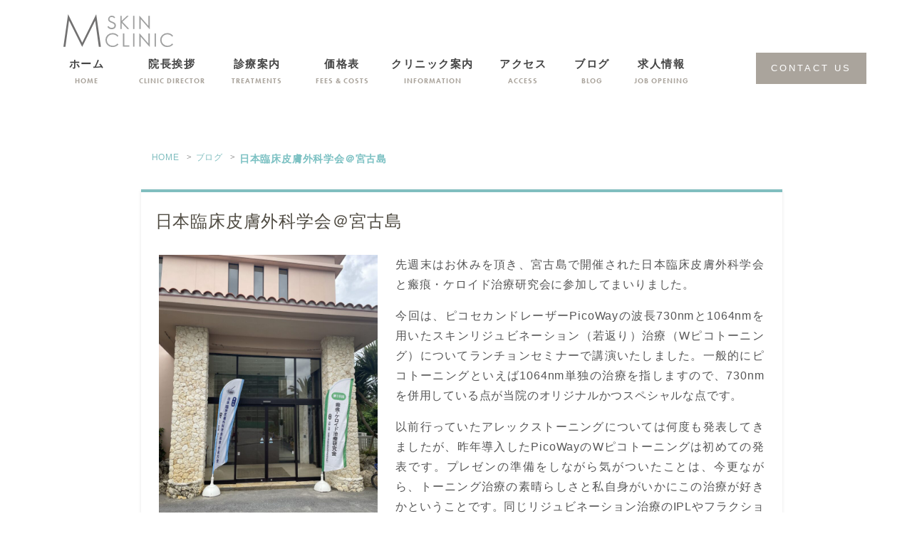

--- FILE ---
content_type: text/html; charset=UTF-8
request_url: https://m-skin.jp/blog/%E6%97%A5%E6%9C%AC%E8%87%A8%E5%BA%8A%E7%9A%AE%E8%86%9A%E5%A4%96%E7%A7%91%E5%AD%A6%E4%BC%9A%EF%BC%A0%E5%AE%AE%E5%8F%A4%E5%B3%B6/
body_size: 7728
content:
<!DOCTYPE html>
<html xmlns="http://www.w3.org/1999/xhtml">
<head>
<meta http-equiv="Content-Type" content="text/html; charset=utf-8" />
<title>日本臨床皮膚外科学会＠宮古島M skin clinic｜美浜区ひび野の美容皮膚科・皮膚科・形成外科</title>
<meta name="viewport" content="width=device-width,user-scalable=yes">
<meta name="description" content="千葉 海浜幕張の美容皮膚科・皮膚科・形成外科「Mスキンクリニック」 しみ、肝斑、にきび、しわ、たるみなどでお悩みの方は是非ご相談ください。女性院長が丁寧にカウンセリングし、各種レーザー治療、注入治療、医療痩身などを行います" />
<meta name="keywords" content="千葉市美浜区ひび野,美容皮膚科・皮膚科・形成外科,美浜区ひび野,M skin clinic" />
<link rel="icon" href="favicon.ico" type="image/x-icon" />
<link rel="shortcut icon" href="favicon.ico" type="image/x-icon" />

<link rel="stylesheet" href="https://maxcdn.bootstrapcdn.com/font-awesome/4.6.3/css/font-awesome.min.css">
<link rel="stylesheet" href="https://m-skin.jp/blog/wp-content/themes/clinic_blog/fontaicon/css/font-awesome.min.css" />
<link rel="stylesheet" type="text/css" href="https://m-skin.jp/blog/wp-content/themes/clinic_blog/style.css" />



<link rel="stylesheet" type="text/css" href="/css/reset.css" media="all" />
<link rel="stylesheet" type="text/css" href="/css/common.css" media="all" />
<link rel="stylesheet" type="text/css" href="/css/style.css" media="all" />
<link rel="stylesheet" type="text/css" href="/css/sp_common.css" media="all" />
<link rel="stylesheet" type="text/css" href="/css/sp.css" media="all" />
<link rel="stylesheet" type="text/css" href="/css/print.css" media="screen" />
<link href="https://maxcdn.bootstrapcdn.com/font-awesome/4.6.3/css/font-awesome.min.css" rel="stylesheet">
<link rel="stylesheet" href="https://use.typekit.net/bfk5wdv.css">
<link href="https://fonts.googleapis.com/css?family=Roboto+Condensed" rel="stylesheet">
<link href="https://fonts.googleapis.com/css?family=Hind+Guntur" rel="stylesheet">

<!--[if lt IE 9]>
<script
src="https://css3-mediaqueries-js.googlecode.com/svn/trunk/css3-mediaqueries.js"></script>
<![endif]-->

<script type="text/javascript" src="/js/jquery-1.12.0.min.js"></script>
<script type="text/javascript" src="/js/pagetop.js"></script>
<script type="text/javascript" src="/js/heightLine.js"></script>
<script type="text/javascript" src="/js/rollover.js"></script>
<script type="text/javascript" src="/js/smoothScroll.js"></script>
<script type="text/javascript" src="/js/slideDownNavi2.js"></script>
<script type="text/javascript" src="/js/spMenu2.js"></script>

<meta name='robots' content='max-image-preview:large' />
<link rel='dns-prefetch' href='//s.w.org' />
<link rel="alternate" type="application/rss+xml" title="blog &raquo; 日本臨床皮膚外科学会＠宮古島 のコメントのフィード" href="https://m-skin.jp/blog/%e6%97%a5%e6%9c%ac%e8%87%a8%e5%ba%8a%e7%9a%ae%e8%86%9a%e5%a4%96%e7%a7%91%e5%ad%a6%e4%bc%9a%ef%bc%a0%e5%ae%ae%e5%8f%a4%e5%b3%b6/feed/" />
		<script type="text/javascript">
			window._wpemojiSettings = {"baseUrl":"https:\/\/s.w.org\/images\/core\/emoji\/13.1.0\/72x72\/","ext":".png","svgUrl":"https:\/\/s.w.org\/images\/core\/emoji\/13.1.0\/svg\/","svgExt":".svg","source":{"concatemoji":"https:\/\/m-skin.jp\/blog\/wp-includes\/js\/wp-emoji-release.min.js?ver=5.8.12"}};
			!function(e,a,t){var n,r,o,i=a.createElement("canvas"),p=i.getContext&&i.getContext("2d");function s(e,t){var a=String.fromCharCode;p.clearRect(0,0,i.width,i.height),p.fillText(a.apply(this,e),0,0);e=i.toDataURL();return p.clearRect(0,0,i.width,i.height),p.fillText(a.apply(this,t),0,0),e===i.toDataURL()}function c(e){var t=a.createElement("script");t.src=e,t.defer=t.type="text/javascript",a.getElementsByTagName("head")[0].appendChild(t)}for(o=Array("flag","emoji"),t.supports={everything:!0,everythingExceptFlag:!0},r=0;r<o.length;r++)t.supports[o[r]]=function(e){if(!p||!p.fillText)return!1;switch(p.textBaseline="top",p.font="600 32px Arial",e){case"flag":return s([127987,65039,8205,9895,65039],[127987,65039,8203,9895,65039])?!1:!s([55356,56826,55356,56819],[55356,56826,8203,55356,56819])&&!s([55356,57332,56128,56423,56128,56418,56128,56421,56128,56430,56128,56423,56128,56447],[55356,57332,8203,56128,56423,8203,56128,56418,8203,56128,56421,8203,56128,56430,8203,56128,56423,8203,56128,56447]);case"emoji":return!s([10084,65039,8205,55357,56613],[10084,65039,8203,55357,56613])}return!1}(o[r]),t.supports.everything=t.supports.everything&&t.supports[o[r]],"flag"!==o[r]&&(t.supports.everythingExceptFlag=t.supports.everythingExceptFlag&&t.supports[o[r]]);t.supports.everythingExceptFlag=t.supports.everythingExceptFlag&&!t.supports.flag,t.DOMReady=!1,t.readyCallback=function(){t.DOMReady=!0},t.supports.everything||(n=function(){t.readyCallback()},a.addEventListener?(a.addEventListener("DOMContentLoaded",n,!1),e.addEventListener("load",n,!1)):(e.attachEvent("onload",n),a.attachEvent("onreadystatechange",function(){"complete"===a.readyState&&t.readyCallback()})),(n=t.source||{}).concatemoji?c(n.concatemoji):n.wpemoji&&n.twemoji&&(c(n.twemoji),c(n.wpemoji)))}(window,document,window._wpemojiSettings);
		</script>
		<style type="text/css">
img.wp-smiley,
img.emoji {
	display: inline !important;
	border: none !important;
	box-shadow: none !important;
	height: 1em !important;
	width: 1em !important;
	margin: 0 .07em !important;
	vertical-align: -0.1em !important;
	background: none !important;
	padding: 0 !important;
}
</style>
	<link rel='stylesheet' id='wp-block-library-css'  href='https://m-skin.jp/blog/wp-includes/css/dist/block-library/style.min.css?ver=5.8.12' type='text/css' media='all' />
<link rel="https://api.w.org/" href="https://m-skin.jp/blog/wp-json/" /><link rel="alternate" type="application/json" href="https://m-skin.jp/blog/wp-json/wp/v2/posts/1436" /><link rel="EditURI" type="application/rsd+xml" title="RSD" href="https://m-skin.jp/blog/xmlrpc.php?rsd" />
<link rel="wlwmanifest" type="application/wlwmanifest+xml" href="https://m-skin.jp/blog/wp-includes/wlwmanifest.xml" /> 
<meta name="generator" content="WordPress 5.8.12" />
<link rel="canonical" href="https://m-skin.jp/blog/%e6%97%a5%e6%9c%ac%e8%87%a8%e5%ba%8a%e7%9a%ae%e8%86%9a%e5%a4%96%e7%a7%91%e5%ad%a6%e4%bc%9a%ef%bc%a0%e5%ae%ae%e5%8f%a4%e5%b3%b6/" />
<link rel='shortlink' href='https://m-skin.jp/blog/?p=1436' />
<link rel="alternate" type="application/json+oembed" href="https://m-skin.jp/blog/wp-json/oembed/1.0/embed?url=https%3A%2F%2Fm-skin.jp%2Fblog%2F%25e6%2597%25a5%25e6%259c%25ac%25e8%2587%25a8%25e5%25ba%258a%25e7%259a%25ae%25e8%2586%259a%25e5%25a4%2596%25e7%25a7%2591%25e5%25ad%25a6%25e4%25bc%259a%25ef%25bc%25a0%25e5%25ae%25ae%25e5%258f%25a4%25e5%25b3%25b6%2F" />
<link rel="alternate" type="text/xml+oembed" href="https://m-skin.jp/blog/wp-json/oembed/1.0/embed?url=https%3A%2F%2Fm-skin.jp%2Fblog%2F%25e6%2597%25a5%25e6%259c%25ac%25e8%2587%25a8%25e5%25ba%258a%25e7%259a%25ae%25e8%2586%259a%25e5%25a4%2596%25e7%25a7%2591%25e5%25ad%25a6%25e4%25bc%259a%25ef%25bc%25a0%25e5%25ae%25ae%25e5%258f%25a4%25e5%25b3%25b6%2F&#038;format=xml" />
</head>
<body data-rsssl=1 class="post-template-default single single-post postid-1436 single-format-standard">
<!--ここから PC header-->

<header>


<h1><a href="/"><img src="/images/logo.svg" alt="Mスキンクリニック" class="pc" /><img src="/images/logo.svg" alt="Mスキンクリニック" class="sp"/></a></h1>


<div class="inner clearfix">



<ul class="header_info">
<!--<li class="header_info_ad">〒261-0021 千葉県千葉市美浜区ひび野1-6-2 公園通りビル2F</li>-->
<!--<li class="header_info_tel"><a href="tel:043-271-6666"><span>tel</span>043-271-6666</a></li>
<li class="header_recruit_btn"><a href="/contact/">CONTACT US</a></li>-->
<li class="header_recruit_btn"><a href="https://m-skin.jp/contact/">CONTACT US<!--お問い合せ--></a><!--<span>完全予約制</span>--></li>
</ul>


<!-- ↓共通ナビ↓ -->
<nav>
<ul class="sp_navi_btn_area clearfix sp_flex">
  <!--<li><a href="tel:043-271-6666" class="sp_navi_btn"><i class="fa fa-phone sp_navi_icon" aria-hidden="true"></i>TEL</a></li>
  <li><a href="/contact/" class="sp_navi_btn"><i class="fa fa-television" aria-hidden="true"></i>WEB予約</a></li>-->
  <li class="active2"><a href="https://m-skin.jp/contact/" class="sp_navi_btn">CONTACT US</a></li>
  <li><a href="https://m-skin.jp/contact/" class="sp_navi_btn_text">完全予約制</a></li>
  <li><a id="sp_nav_hamburger"> <span></span> <span></span> <span></span> <i>MENU</i></a></li>
</ul>
<ul class="nav_menu_list">
<li><a href="/index.html"><span>ホーム</span><i class="pc_inline">HOME</i></a></li>
<li><a href="/doctor.html"><span>院長挨拶<!--医師紹介--></span><i class="pc_inline">CLINIC DIRECTOR</i></a></li>
<!--<li class="navi_parent"><a href="../medical/index.html" class="nav_slidebtm"><span>診療案内</span></a><i class="pc_inline">TREATMENTS</i>
<ul class="navi_children">
<li><a href="../medical/medical02.html">美容診療<i class="nav_arrow"><img src="../images/arrow01.png" alt=""></i></a></li>
<li><a href="../medical/medical01.html">一般診療<i class="nav_arrow"><img src="../images/arrow01.png" alt=""></i></a></li>
</ul>
</li>-->
<li><a href="/medical/medical02.html"><span>診療案内</span><i class="pc_inline">TREATMENTS</i></a></li>
<li class="navi_parent"><a href="../price/index.html" class="nav_slidebtm"><span>価格表</span><i class="pc_inline">FEES &amp; COSTS</i></a>
<ul class="navi_children w230">
<li><a href="/price/price01.html">治療<i class="nav_arrow"><img src="/images/arrow01.png" alt=""></i></a></li>
<li><a href="/price/price02.html">化粧品・サプリメント<i class="nav_arrow"><img src="/images/arrow01.png" alt=""></i></a></li>
</ul>
</li>
<li class="long_nav"><a href="/clinic.html"><span>クリニック案内</span><i class="pc_inline">INFORMATION</i></a></li>
<li><a href="/access.html"><span>アクセス</span><i class="pc_inline">ACCESS</i></a></li>
<li class="last"><a href="https://m-skin.jp/blog/category/cat_blog/"><span>ブログ</span><i class="pc_inline">BLOG</i></a></li>
<li><a href="/recruit.html"><span>求人情報</span><i class="pc_inline">JOB OPENING</i></a></li>
</ul>
</nav>
<!-- ↑共通ナビここまで↑ -->

</div><!-- .inner -->
</header>




<section id="mainvisual">
  <div class="inner">
    <div class="mainvisual_headline">
      <h2>ブログ</h2>
<!--       <p>Blog</p> -->
    </div>
    <!-- .main_catch -->
  </div>
  <!-- .inner -->
</section><!-- #mainvisual -->

<main>



<div id="contents" class="two_column">
  <div id="contents_left">
    <div class="breadcrumbs clearfix">
            <ul>
		        	<li><a href="/">HOME</a></li>
		        <li><a href="https://m-skin.jp/blog/category/cat_blog/">ブログ</a></li>
        <li><strong>日本臨床皮膚外科学会＠宮古島</strong></li>
      </ul>
    </div>
   
            <div class="blog_box clearfix">
      <h2 class="blog_tit">
        日本臨床皮膚外科学会＠宮古島      </h2>
      <div class="blog_content">
<!--         <ul class="blog_class clearfix">
          <li><i class="fa fa-calendar"></i>2023年5月17日</li>
          <li><i class="fa fa-tag"></i><a href="/blog/category/cat_blog">ブログ</a></li>
        </ul> -->
        <div class="clear">
          <p><img loading="lazy" class="alignleft wp-image-1437" src="https://m-skin.jp/blog/wp-content/uploads/2023/05/IMG_4119-scaled.jpg" alt="" width="307" height="409" srcset="https://m-skin.jp/blog/wp-content/uploads/2023/05/IMG_4119-scaled.jpg 1920w, https://m-skin.jp/blog/wp-content/uploads/2023/05/IMG_4119-225x300.jpg 225w, https://m-skin.jp/blog/wp-content/uploads/2023/05/IMG_4119-768x1024.jpg 768w, https://m-skin.jp/blog/wp-content/uploads/2023/05/IMG_4119-1152x1536.jpg 1152w, https://m-skin.jp/blog/wp-content/uploads/2023/05/IMG_4119-1536x2048.jpg 1536w" sizes="(max-width: 307px) 100vw, 307px" /></p>
<p>先週末はお休みを頂き、宮古島で開催された日本臨床皮膚外科学会と瘢痕・ケロイド治療研究会に参加してまいりました。</p>
<p>今回は、ピコセカンドレーザーPicoWayの波長730nmと1064nmを用いたスキンリジュビネーション（若返り）治療（Wピコトーニング）についてランチョンセミナーで講演いたしました。一般的にピコトーニングといえば1064nm単独の治療を指しますので、730nmを併用している点が当院のオリジナルかつスペシャルな点です。</p>
<p>以前行っていたアレックストーニングについては何度も発表してきましたが、昨年導入したPicoWayのWピコトーニングは初めての発表です。プレゼンの準備をしながら気がついたことは、今更ながら、トーニング治療の素晴らしさと私自身がいかにこの治療が好きかということです。同じリジュビネーション治療のIPLやフラクショナル治療と比較すると、照射法を自在に調節することができ、まぶたや鼻や口唇などどんな部位も容易に照射が可能で、一旦薄くなったしみの再発も非常に少ない点がアドバンテージだと思います。そう、この治療は、照射テクニックが非常に重要で、照射法いかんでより高い効果を引き出せるという点に、治療する側として魅力を感じています。</p>
<p>アレックストーニングと比較すると、毛穴や小じわ、肝斑や色素沈着に対する効果、はりを出す効果が明らかに高くなりました。赤みに対してもある程度の効果が期待できます。アレックストーニングで効果が頭打ちとなってしまった方でも、Wピコトーニングで改善した方も多くいらっしゃいます。皆さんが心配される痛みに関しては、7割の方がWピコトーニングの方が痛くないとおっしゃっています。目立つしみはなくても、顔全体に色むらがある方や毛穴が目立つ方、特に気になることはないけれど肌をきれいにしたい方など、ほぼどんな方にでもおすすめしたい治療です。私は、肌を美しく見せるには、色調と質感のむらを解消して肌の均一化を図ることが重要だと思っていて、Wピコトーニングでそれが実現できると期待しています。</p>
<p>アレックストーニングに始まりこの10年近く、本当に多くの方にトーニング治療を行ってきて、トーニング治療は今や私のライフワークとなっています。</p>
<p><img loading="lazy" class="alignleft wp-image-1438" src="https://m-skin.jp/blog/wp-content/uploads/2023/05/IMG_1510-scaled.jpg" alt="" width="426" height="320" srcset="https://m-skin.jp/blog/wp-content/uploads/2023/05/IMG_1510-scaled.jpg 2560w, https://m-skin.jp/blog/wp-content/uploads/2023/05/IMG_1510-300x225.jpg 300w, https://m-skin.jp/blog/wp-content/uploads/2023/05/IMG_1510-1024x768.jpg 1024w, https://m-skin.jp/blog/wp-content/uploads/2023/05/IMG_1510-768x576.jpg 768w, https://m-skin.jp/blog/wp-content/uploads/2023/05/IMG_1510-1536x1152.jpg 1536w, https://m-skin.jp/blog/wp-content/uploads/2023/05/IMG_1510-2048x1536.jpg 2048w" sizes="(max-width: 426px) 100vw, 426px" /> <img loading="lazy" class="wp-image-1439 alignleft" src="https://m-skin.jp/blog/wp-content/uploads/2023/05/IMG_1515-scaled.jpg" alt="" width="234" height="312" srcset="https://m-skin.jp/blog/wp-content/uploads/2023/05/IMG_1515-scaled.jpg 1920w, https://m-skin.jp/blog/wp-content/uploads/2023/05/IMG_1515-225x300.jpg 225w, https://m-skin.jp/blog/wp-content/uploads/2023/05/IMG_1515-768x1024.jpg 768w, https://m-skin.jp/blog/wp-content/uploads/2023/05/IMG_1515-1152x1536.jpg 1152w, https://m-skin.jp/blog/wp-content/uploads/2023/05/IMG_1515-1536x2048.jpg 1536w" sizes="(max-width: 234px) 100vw, 234px" /></p>
        </div>
      </div>
    </div>
      </div>
<!-- #sidebar -->

<div id="contents_right">
<div class="right_medical">
<h3><a href="index.html"><span>MEDICAL LIST</span></a></h3>
<ul>
<li><a href="/medical/medical02.html"><span>BEAUTY TREATMENT</span>美容診療</a></li>
<li><a href="/medical/medical01.html"><span>GENERAL PRACTICE</span>一般診療</a></li>
</ul>

</div><!-- .right_medical -->




    <section class="box">
      <h3><i class="fa fa-rss" aria-hidden="true"></i>最近の投稿</h3>
			<ul>
            <ul>
        
        <li><a href="https://m-skin.jp/blog/candela-xmas-users-meeting-2025/">Candela Xmas Users Meeting 2025</a></li>

        
        <li><a href="https://m-skin.jp/blog/%e6%97%a5%e6%9c%ac%e7%be%8e%e5%ae%b9%e5%a4%96%e7%a7%91%e5%ad%a6%e4%bc%9a%ef%bc%88jsaps%ef%bc%89%ef%bc%86%e3%82%b9%e3%82%ad%e3%83%ab%e3%82%a2%e3%83%83%e3%83%97%e3%82%bb%e3%83%9f%e3%83%8a%e3%83%bc/">日本美容外科学会（JSAPS）＆スキルアップセミナー</a></li>

        
        <li><a href="https://m-skin.jp/blog/%e6%97%a5%e6%9c%ac%e7%be%8e%e5%ae%b9%e7%9a%ae%e8%86%9a%e7%a7%91%e5%ad%a6%e4%bc%9a%ef%bc%a0%e5%a4%a7%e9%98%aa/">日本美容皮膚科学会＠大阪</a></li>

        
        <li><a href="https://m-skin.jp/blog/hifu%e3%81%8c%e6%96%b0%e3%81%97%e3%81%8f%e3%81%aa%e3%82%8a%e3%81%be%e3%81%97%e3%81%9f/">HIFUが新しくなりました</a></li>

        
        <li><a href="https://m-skin.jp/blog/%e6%97%a5%e6%9c%ac%e5%bd%a2%e6%88%90%e5%a4%96%e7%a7%91%e5%ad%a6%e4%bc%9a%e7%b7%8f%e4%bc%9a/">日本形成外科学会総会</a></li>

              </ul>
			

			</ul>

    </section>
    
        


        <section class="box">
    <h3><i class="fa fa-rss" aria-hidden="true"></i>月別アーカイブ</h3>
  
    <ul>
            <li>
        <a href="https://m-skin.jp/blog/2025/12/?cat=28">
          2025年12月 [1]</a></li>
            <li>
        <a href="https://m-skin.jp/blog/2025/10/?cat=28">
          2025年10月 [1]</a></li>
            <li>
        <a href="https://m-skin.jp/blog/2025/8/?cat=28">
          2025年8月 [1]</a></li>
            <li>
        <a href="https://m-skin.jp/blog/2025/7/?cat=28">
          2025年7月 [1]</a></li>
            <li>
        <a href="https://m-skin.jp/blog/2025/4/?cat=28">
          2025年4月 [1]</a></li>
            <li>
        <a href="https://m-skin.jp/blog/2025/3/?cat=28">
          2025年3月 [1]</a></li>
            <li>
        <a href="https://m-skin.jp/blog/2024/12/?cat=28">
          2024年12月 [1]</a></li>
            <li>
        <a href="https://m-skin.jp/blog/2024/11/?cat=28">
          2024年11月 [1]</a></li>
            <li>
        <a href="https://m-skin.jp/blog/2024/9/?cat=28">
          2024年9月 [2]</a></li>
            <li>
        <a href="https://m-skin.jp/blog/2024/7/?cat=28">
          2024年7月 [1]</a></li>
            <li>
        <a href="https://m-skin.jp/blog/2024/6/?cat=28">
          2024年6月 [1]</a></li>
            <li>
        <a href="https://m-skin.jp/blog/2024/5/?cat=28">
          2024年5月 [2]</a></li>
            <li>
        <a href="https://m-skin.jp/blog/2024/4/?cat=28">
          2024年4月 [1]</a></li>
            <li>
        <a href="https://m-skin.jp/blog/2024/3/?cat=28">
          2024年3月 [1]</a></li>
            <li>
        <a href="https://m-skin.jp/blog/2023/12/?cat=28">
          2023年12月 [2]</a></li>
            <li>
        <a href="https://m-skin.jp/blog/2023/9/?cat=28">
          2023年9月 [1]</a></li>
            <li>
        <a href="https://m-skin.jp/blog/2023/8/?cat=28">
          2023年8月 [1]</a></li>
            <li>
        <a href="https://m-skin.jp/blog/2023/5/?cat=28">
          2023年5月 [1]</a></li>
            <li>
        <a href="https://m-skin.jp/blog/2022/12/?cat=28">
          2022年12月 [1]</a></li>
            <li>
        <a href="https://m-skin.jp/blog/2022/7/?cat=28">
          2022年7月 [1]</a></li>
            <li>
        <a href="https://m-skin.jp/blog/2021/12/?cat=28">
          2021年12月 [1]</a></li>
            <li>
        <a href="https://m-skin.jp/blog/2021/6/?cat=28">
          2021年6月 [1]</a></li>
            <li>
        <a href="https://m-skin.jp/blog/2020/12/?cat=28">
          2020年12月 [1]</a></li>
            <li>
        <a href="https://m-skin.jp/blog/2020/7/?cat=28">
          2020年7月 [1]</a></li>
            <li>
        <a href="https://m-skin.jp/blog/2020/4/?cat=28">
          2020年4月 [1]</a></li>
            <li>
        <a href="https://m-skin.jp/blog/2020/2/?cat=28">
          2020年2月 [1]</a></li>
            <li>
        <a href="https://m-skin.jp/blog/2019/12/?cat=28">
          2019年12月 [1]</a></li>
            <li>
        <a href="https://m-skin.jp/blog/2019/11/?cat=28">
          2019年11月 [1]</a></li>
            <li>
        <a href="https://m-skin.jp/blog/2019/10/?cat=28">
          2019年10月 [2]</a></li>
            <li>
        <a href="https://m-skin.jp/blog/2019/8/?cat=28">
          2019年8月 [1]</a></li>
            <li>
        <a href="https://m-skin.jp/blog/2019/7/?cat=28">
          2019年7月 [1]</a></li>
            <li>
        <a href="https://m-skin.jp/blog/2019/6/?cat=28">
          2019年6月 [1]</a></li>
            <li>
        <a href="https://m-skin.jp/blog/2019/4/?cat=28">
          2019年4月 [2]</a></li>
          </ul>

    
   </section>
  </div>
  <!-- /.contents_right --></div>
</main>
<!--#footer -->
<script type='text/javascript' src='https://m-skin.jp/blog/wp-includes/js/wp-embed.min.js?ver=5.8.12' id='wp-embed-js'></script>
<footer>


<div class="inner">

  <div class="footer_left">
	  <img src="/images/footer_img.png" alt="Mスキンクリニック">
<!--<iframe src="https://maps.google.co.jp/maps?&q=千葉県千葉市美浜区ひび野1丁目6 M skin clinic&output=embed&z=15&ll=35.648938, 140.047127" width="528" height="480" frameborder="0" style="border:0" allowfullscreen></iframe>-->
  </div>



  <div class="footer_info">
    <!--<h3 class="tit01"><span>ABOUT US</span></h3>-->
    
    <div class="footer_info_top">
      <ul>
        <li class="footer_info_logo"><a href="/index.html"><img src="/images/logo.svg" alt="Mスキンクリニック"/></a></li>
        <li class="footer_info_yoyaku"><a href="/contact/">完全予約制</a></li>
      </ul>
      
      <ul class="fooeter_clinic_detail">
        <li>〒261-0021<br>千葉県千葉市美浜区ひび野1-6-2<br>公園通りビル2F</li>
        <li class="footer_tel"><a href="tel:043-271-6666"><span class="pr09">tel</span>043-271-6666</a></li>
        <!--<li class="footer_tel"><span>fax</span>043-271-6667</li>-->
      </ul>
      
      <dl class="clearfix">
        <!--<dt>ACCESS</dt>-->
        <!--<dd>京葉線海浜幕張駅より徒歩3分</dd>
        <dt>SPECIALITIES</dt>
        <dd>美容皮膚科 皮膚科 形成外科</dd>-->
        <dt class="footer_sche"><img src="/images/time2502.png" alt="診療時間表" class="pc"><img src="/images/time_sp2502.png" alt="診療時間表" class="sp"></dt>
        <dd class="footer_sche_cap"><!--【美容皮膚科】火曜〜土曜--><!--<br>【皮膚科・形成外科】水曜・金曜<br>【休診日】月曜・日曜・祝日-->休診日：月曜・日曜・祝日</dd>
      </dl>
    </div>
    
  </div><!-- .footer_info -->






<div class="pagetop">
<img src="/images/pagetop.png" alt="pagetop">
</div>



</div><!-- .inner -->


<p class="copy"><img src="/images/footer_copy_img.png" alt="m skin clinc" width="133" height="33"></p>
</footer>

<!-- Global site tag (gtag.js) - Google Analytics -->
<script async src="https://www.googletagmanager.com/gtag/js?id=UA-131269931-1"></script>
<script>
  window.dataLayer = window.dataLayer || [];
  function gtag(){dataLayer.push(arguments);}
  gtag('js', new Date());

  gtag('config', 'UA-131269931-1');
</script>


</body>
</html>


--- FILE ---
content_type: text/css
request_url: https://m-skin.jp/blog/wp-content/themes/clinic_blog/style.css
body_size: 2605
content:
@charset "UTF-8";

/* CSS Document */


body {
	font-family: "游ゴシック体", YuGothic, "游ゴシック Medium", "Yu Gothic Medium", "游ゴシック", "Yu Gothic", "メイリオ", "Meiryo", Osaka, "ＭＳ Ｐゴシック", "MS PGothic",sans-serif;
color:#666;
font-size:14px;
line-height: 1.6;
letter-spacing:1px;
text-align:justify;
/*background: url(/images/bg.png) ;*/
background-position:center top;
background-repeat:no-repeat;
-moz-background-size:cover;
background-size:cover;
background: #fff;
background-attachment:fixed; 
}

a {
color: #666;
}

a:hover {
color: #1e3762;
}

a:hover img {
  opacity: 0.7;
  filter: alpha(opacity=70);
  -ms-filter: "alpha(opacity=70)";
}
.clearfix:after {
	display: block;
	clear: both;
	content: "";
}





/*==================================================================

.breadcrumb（ぱんくずリスト）

==================================================================*/

.breadcrumbs {
margin-bottom: 15px;
margin-left: 15px;
font-size: 12px;
}
.breadcrumbs li:first-child {
list-style: none;
}
.breadcrumbs a {
text-decoration: none;
}
.breadcrumbs a:hover {
text-decoration: underline;
}
.breadcrumbs li {
float: left;
margin-right: 5px;
margin-bottom: 15px;
padding-left: 0px;
}

.breadcrumbs li:after {
font-family: FontAwesome;
content: ">";
padding-left: 10px;
}

.breadcrumbs li:last-child:after {
content: "";
}





/* ------------------ サイドバー ------------------- */

.right_medical {
  margin-bottom: 30px;
}
#contents_right {
  margin-top: 20px !important;
  margin-bottom: 0 !important;
}
#contents_right .box {
  margin-bottom: 20px;

}
#contents_right .box h3 {
  border-bottom: solid 3px #AAA49C;
  font-weight: bold;
  font-size: 1.2em;
  margin-bottom: 10px;
  padding-bottom: 5px;
}


/*==================================================================

	.breadcrumb（ぱんくずリスト）

==================================================================*/

.breadcrumbs {
	margin-bottom: 15px;
	font-size: 12px;
}
.breadcrumbs li:first-child {
	list-style: none;
}
.breadcrumbs a {
	text-decoration: none;
}
.breadcrumbs a:hover {
	text-decoration: underline;
}
.breadcrumbs li {
	float: left;
	margin-right: 5px;
	padding-left: 0px;

	margin-bottom: 15px;
}

.breadcrumbs li:after {
  font-family: FontAwesome;
  content: ">";
  padding-left: 10px;
}

.breadcrumbs li:last-child:after {
    content: "";
}

/*==================================================================

	ブログ

==================================================================*/


.blog_box {
	border-top: 4px solid #80BEBF; /*記事ボックスの上の色*/
	box-shadow: 0 1px 4px rgba(0,0,0,.1);
	margin-bottom: 50px;
	padding-bottom: 30px;
	background-color: #fff;
}
.blog_box * {
    font-family: "游ゴシック体", YuGothic, "游ゴシック Medium", "Yu Gothic Medium", "游ゴシック", "Yu Gothic", "メイリオ", "Meiryo", Osaka, "ＭＳ Ｐゴシック", "MS PGothic",sans-serif !important;
}

.blog_tit {
	font-size: 22px;
	color: #504c43;
	padding: 20px 20px 6px;
}
.blog_content {
	margin: 20px 25px;
}
.blog_content p {
	margin-bottom: 1em;
}
.blog_btn {
	display: inline-block;
  margin: 20px 0 0 10px;
	padding: 8px 25px;
	background-color: #b5a087; /*ボタンの色*/
	color: #fff;
	text-align: center;
	text-decoration: none;
	float: right;
	border-radius: 4px;
	margin-bottom: 0!important;
	transition-property: all;
	transition: 0.3s linear;
}
.blog_btn:hover {
	background-color: #A79790; /*ホバー時のボタンの色*/
}
.blog_btn a {
	color: #fff!important;
}
.blog_btn a:hover {
	color: #fff!important;
	text-decoration: none;
}
.blog_btn span {
	position: relative;
	padding-right: 1em;
	transition: all .3s;
	color: #fff!important;
}
.blog_btn span::after {
	position: absolute;
	top: 50%;
	right: -12px;
	content: '';
	margin-top: -5px;
	border: 7px solid transparent;
	border-top-width: 5px;
	border-bottom-width: 5px;
	border-left-color: #fff;
	transition: all .3s;
}
.blog_btn:hover span {
}
.blog_btn:hover span::after {
	right: -16px;
}
.btn02 {
  padding-top: 15px;
}
.btn02 a {
  margin-left: auto;
}
.fa {
	margin-right: 5px;
	color: #80BEBF;
    font-family: FontAwesome !important;
}
/* 日付・カテゴリ */

.blog_class li {
	display: inline-block;
	margin-right: 15px;
}
.blog_class {
	margin-bottom: 10px;
}
/* カテゴリ */

.blog_category {
	clear: both;
	margin-bottom: 20px;
}
.blog_category li {
	display: inline-block;
	margin-right: 15px;
	margin-bottom: 10px;
	border: 1px solid #004c36;
}
.blog_category li a {
	padding: 6px 12px 6px 10px;
	transition: all .3s;
}
.blog_category li a:hover {
	color: #fff!important;
	background: #004c36;
	text-decoration: none;
}
.blog_category li a {
	color: #004c36!important;
	display: block;
}
.blog_category li a:hover {
	color: #fff!important;
	text-decoration: none;
}
.blog_category li a:hover .fa-tag {
	color: #fff!important;
}
/* ブログ記事以外のカテゴリでは日付・カテゴリ名削除 */
.category:not(.category-28) .blog_class {
	display: none;
} 
/* ブログ記事以外のカテゴリではBLOG（h3）削除 */
.category:not(.category-28) h3 {
	display: none;
} 


/* ページャー */

.pager {
	display: block;
	font-size: 15px;
	padding: 9px 8px;
	margin: 0 auto;
	-webkit-border-radius: 3px;
	-moz-border-radius: 3px;
	border-radius: 3px;
	text-align: center!important;
	font-weight: bold;
}
.current {
	background: #FDF5E1;
	color: #004c36;
	padding: 6px 12px;
	display: inline;
	border-radius: 16px;
	margin: 5px;
}
.pager a {
	margin: 5px;
	display: inline;
	text-decoration: none;
	padding: 6px 12px;
	margin-right: 6px;
	border-radius: 16px;
	-webkit-transition: all 0.3s linear;
	-moz-transition: all 0.3s linear;
	transition: all 0.3s linear;
	background: #eee;
	color: #999;
}
.pager a:hover {
	background: #FDF5E1;
	color: #004c36;
}
.pager a:active {
	-webkit-box-shadow: 1px 1px 3px -1px rgba(0,0,0, .55);
	-moz-box-shadow: 1px 1px 3px -1px rgba(0,0,0, .55);
	box-shadow: 1px 1px 3px -1px rgba(0,0,0, .55);
}




/*==================================================================

	ブログ エディター用

==================================================================*/


/**
 * 8.0 Alignments
 */

.alignleft {
	display: inline;
	float: left;
}

.alignright {
	display: inline;
	float: right;
}

.aligncenter {
	display: block;
	margin-right: auto;
	margin-left: auto;
}

blockquote.alignleft,
.wp-caption.alignleft,
img.alignleft {
	margin: 0.4em 1.6em 1.6em 0;
}

blockquote.alignright,
.wp-caption.alignright,
img.alignright {
	margin: 0.4em 0 1.6em 1.6em;
}

blockquote.aligncenter,
.wp-caption.aligncenter,
img.aligncenter {
	clear: both;
	margin-top: 0.4em;
	margin-bottom: 1.6em;
}

.wp-caption.alignleft,
.wp-caption.alignright,
.wp-caption.aligncenter {
	margin-bottom: 1.2em;
}


/*リスト設定*/
.blog_content > div ul,
.blog_content > div ol{
	list-style-type: none;
	margin-top:20px;
}
.blog_content > div ul ul,
.blog_content > div ul ol,
.blog_content > div ol ul,
.blog_content > div ol ol{margin-top:0;}
.blog_content > div ol{counter-reset:number;}
.blog_content > div ul li:before{
	content:"・";
	position:absolute;
	left:0;
}
.blog_content > div ol li:before{
	counter-increment: number;
	content: counter(number)".";
	position:absolute;
	left:0;
}
.blog_content > div ul li,
.blog_content > div ol li{
	position:relative;
	line-height:1.5;
	padding: 10px 0 0 25px;

}


/*整形済みテキスト*/
.blog_content > div pre{
	font-family: "游ゴシック体", "Yu Gothic", "YuGothic", "ヒラギノ角ゴシック Pro", "Hiragino Kaku Gothic Pro", "メイリオ", "Meiryo, Osaka", "ＭＳ Ｐゴシック", "MS PGothic", "sans-serif";
	font-weight:400;
	margin-top:20px;
	padding:20px;
	background-color: #F2F2F2;
	color:#7F7F7F;
	overflow:auto;
}

/*引用*/
.blog_content > div blockquote{
	position:relative;
	color:#3F3F3F;
	margin-top:20px;
	padding:20px 20px 20px 70px;
	background-color: #F2F2F2;
}
.blog_content > div blockquote::before{
	position:absolute;
	top:20px;
	left:20px;
	font-family: "icomoon";
	content: "\e909";
	font-size:3rem;
	color:#D9D9D9;
}
.blog_content > div blockquote *:first-child{margin-top:0;}

/*ライン*/
.blog_content > div hr{
	margin-top:40px;
	border-top: 1px solid #F2F2F2;
	border-bottom: 1px solid #E5E5E5;
}

.blog_content > div *:first-child{margin-top:0;}

/*テーブル*/
.blog_content > div table {
    margin-top:20px;
    width: 100%;
	border-top: 1px solid #E5E5E5;
	border-left: 1px solid #E5E5E5;
}
.blog_content > div table tr:nth-child(2n+1){background: #F2F2F2;}
.blog_content > div table th{
	padding: 10px;
	background: #323232;
	color: #fff;
	border-right: 1px solid #E5E5E5;
	border-bottom: 1px solid #E5E5E5;
}
.blog_content > div table td{
	padding: 10px;
	border-right: 1px solid #E5E5E5;
	border-bottom: 1px solid #E5E5E5;
}
/*==================================================================

	見出しタグ修正

==================================================================*/

.blog_box h1{font-size: 32px;}
.blog_box h2{font-size: 24px;}
.blog_box h3{font-size: 18px;}
.blog_box h4{font-size: 16px;}
.blog_box h5{font-size: 12px;}
.blog_box h6{font-size: 10px;}














--- FILE ---
content_type: text/css
request_url: https://m-skin.jp/css/style.css
body_size: 15177
content:
@charset "utf-8";
/* CSS Document */


@import url('https://fonts.googleapis.com/css?family=Comfortaa:400,700');

@font-face {
font-family: 'Simplo';
src: url('./font/Simplo-Regular.otf');
}
@font-face {
font-family:"Notera Personal Use Only";
src:url("./font/Notera_PersonalUseOnly.eot?") format("eot"),url("./font/Notera_PersonalUseOnly.woff") format("woff"),url("./font/Notera_PersonalUseOnly.ttf") format("truetype"),url("./font/Notera_PersonalUseOnly.svg#NoteraPersonalUseOnly") format("svg");
font-weight:300;
font-style:normal;
}


body {
	font-family: "游ゴシック体", YuGothic, "游ゴシック Medium", "Yu Gothic Medium", "游ゴシック", "Yu Gothic", "メイリオ", "Meiryo", Osaka, "ＭＳ Ｐゴシック", "MS PGothic",sans-serif;
	color:#3e3a3a;
	font-size:16px;
	font-weight:500;
	line-height:1.75;
	letter-spacing:0.05em;
	text-align:justify;
  color: #555;
}
a {
	color: #80bebf;
/*	color: #666;*/
	text-decoration: none;
}
a:hover {
	color:#C0AB9A ;
}
::selection{
	background-color:#99C1DA;
}
::-moz-selection{
	background-color:#99C1DA;
}

body,
header,
footer {
	min-width:1200px;
}

/*body {
  position: relative;
}*/

form,select,input,textarea,button,option,optgroup,fieldset,label{
	font-family: "游ゴシック体", YuGothic, "游ゴシック Medium", "Yu Gothic Medium", "游ゴシック", "Yu Gothic", "メイリオ", "Meiryo", Osaka, "ＭＳ Ｐゴシック", "MS PGothic",sans-serif;
}

/*============================================================================

	header

============================================================================*/
.header_info_yoyaku {
  display: none;
}
header {
  width: 90%;
  max-width: 1200px;
  margin: auto;
  position: relative;
  z-index: 4;
  min-width: 1080px;
  
}
header .inner{
  position: relative;
  left: 0;
  right: 0;
  margin: auto;
  min-width: 1080px;
	box-sizing:border-box;
}
/* ロゴ */
header h1{
  margin-top: 20px/*60px*/;
	margin-left: 24px;
}
header h1,
header h1 img{
	width:156px;
	height:46px;
	/*width:166px;
	height:50px;*/
}

/* 住所、電話、予約ボタン*/
.header_info {
  position: relative;
  /*top: -10px;*/
  bottom: /*30px;*/3px;
  float: right;
  text-align: right;
  z-index: 99;
  /*border-left: solid 1px #555;*/
  padding-left: 3px;
  padding-top: 6px;
  width: /*35%;*/18%;
  max-width: 432px;
}
/*.header_info::before {
  position: absolute;
  left: -19px;
  top: 6px;
  background: url(../images/header_info_bg.png) no-repeat;
  width: 9px;
  height: 56px;
  content: "";
}*/


.header_info_tel span {
  font-size: 16px;
  padding-right: 4px;
}
.header_info_tel a {
  color: #555555;
  display: block;
  font-family: 'Roboto Condensed', sans-serif;
  font-size: 25px;
  font-weight: 700;
  letter-spacing: 4.0px;
  pointer-events: all;
  line-height: 1;
  padding: 13px 0 0;
}
.header_info_ad {
  position: relative;
  right: 0;
  font-size: 13px;
  letter-spacing: 1.1px;
  white-space: nowrap;
}
.header_recruit_btn {
  /*position: absolute;
  left: 6%;
  bottom: -3px;*/
  margin-top: 5px;
  /*margin-left: 22px;*/
  display: flex;
  justify-content: /*center;*/flex-end;
}
.header_recruit_btn a {
  display: block;
  padding: /*3px 10px;*/10px 20px;
  font-size: 0.8em;
  letter-spacing: 3px;
  background: #AAA49C;
  color: #fff;
  /*▼hover時のbtn拡大を防ぐ*/
  border: solid 1px rgba(0, 0, 0, 0);
}
.header_recruit_btn a:hover {
  border: solid 1px #AAA49C;
  background: #fff;
  color: #AAA49C;
}
.header_recruit_btn span{
  /*padding: 0 20px;*/
  padding: 0 20px 0 35px;
  /*color: #AAA49C;*/
  font-size: 15px;
  font-weight: bold;
  color: #444;
  line-height: 1.9;
  /*border: 1px solid;*/
  border-left: none;
  /*background: #fff;*/
}
/*============================================================================

	nav

============================================================================*/
.sp_navi_btn_area {
  display: none !important;
}

nav {
	float: left;
	position: relative;
	margin-top: 16px/*23px*/;
	max-width: 970px/*720px*//*682px*/;
	width: 80%/*60%*/;
}
nav > ul {
	display: flex;
	justify-content: space-between;
}
nav li {
	position: relative;
	text-align: center;
}
nav li a {
	position:relative;
	display: block;	
	vertical-align: middle;
	color: #444;
	font-size: 15px;
	text-align: center;
	font-weight:bold;
	letter-spacing: 1.5px;
	z-index:2;
	width: /*120px;*/105px;
	margin: 0 5px;
}
nav li.long_nav a {
	width: 120px;
}
nav li.last a {
	width: 70px;
	margin: 0;
}

nav li a:hover,
nav li.active2 a,
nav li:hover i {
	color: #555555;
}
nav li a span {
	display: table-cell;
	position: relative;
	line-height: 1;
	vertical-align: middle;
	width: /*95px;*/120px;
}

nav li.last a span {
	width: 70px;
}
nav > ul li i{
	display: block;
	position:relative;
	top: 2px/*7px*/;
	left: 0px;
	margin-top: 2px;
	color: #aaa49c;
	font-family: futura-pt, sans-serif;
	font-weight: 700;
	font-style: normal;
	letter-spacing: 1px;
	line-height:1;
	font-size: 10px;
	z-index:1;
}

/* ホバーのボーダー */
nav li a span::before{
	position: absolute;
	left: -10%;
	right: 0;
	bottom: -30px;
	width: 120%;
	height: 3px;
	margin: auto;
	background-color: #7bc1c3;
	transition: 0.15s ease-out;
	transform: scaleX(0);
	content: "";
	z-index: 1;
	box-sizing: border-box;
}
nav li a:hover span::before,
nav li.active2 a span::before {
	transform: scaleX(1);
}
/* ホバーで出てくるメニューを示すアイコン */
.nav_slidebtm {
	/*background-image: url(images/arrow02.png);*/
	background-repeat: no-repeat;
	background-position: center bottom 10px;
	background-size: 8px;
}
/* ホバーで出てくるメニュー */

nav ul li div {
	position: absolute;
	display: none;
	width: 150%;
	top: 100%;
	left: 0%;
	background-color: rgba(255,255,255,0.7);
	box-shadow: 0 2px 3px rgba(0,0,0,0.05);
}
nav ul li div a {
	display: block;
	position: relative;
	padding: 13px 20px;
	border-bottom: 1px solid #f0f0f0;
	line-height: 1.4;
	text-align: left;
	font-size: 14px;
	color: #555555 !important;
}
nav ul li div a::after,
nav ul li div a::before {
	display: none;
}
nav ul li div a:hover {
	background-color: #F0F0F0;
}


/* スクロールで追加されるクラス */
.fixed {
	position: fixed !important;
	top: 0;
	left: 0;
  max-width: 1200px;
  width: 90%;
  padding-top: 20px;
}
.fixed::before{
  position: fixed;
  top: -20px;
  left: -10%;
  width: 120%;
  height: 115px;
  content: "";
  background-color: rgba(255,255,255,0.6); 
}
.fixed nav{
	margin-top: 6px!important;
}
nav.fixed::before {
  background-color:rgba(255,255,255,0.8);
  transition:0.2s ease-in-out background-color;
  width: 200%;
  height: 105px;
  position: absolute;
  left: -50%;
  content: "";
}
.fixed .header_info {
	bottom: /*20px;*/13px;
}
main{
  position: relative;
  width: 100%;
	display:block;
	overflow:hidden;
}
main div:first-child {
background-size: cover !important;
background-repeat: no-repeat !important;
}

/* 診療メニューをマウスオーバーした時の動作 */
.navi_parent {
  position: relative;
  padding-bottom: 16px/*30px*/;
}
.navi_parent a {
  text-align: center !important;
  display: block;
}
.navi_parent:hover .navi_children {
  display:block;
  position: absolute;
  left: 0;
  top: 0px;
  overflow: visible;
  background: rgba(255,255,255,0.8);
  padding-top: 10px;
  margin-top: 40px;
}
.navi_children {
  display: none;
  width: auto;
  width: 150px;
  overflow: hidden;
  transition: 0.8s;
}
.navi_children.w230 {
  width: 230px;
}
.navi_children li {
  position: relative;
  height: inherit;
  display: block;
  padding: 5px 0 !important;
  text-align: left;
}
.navi_children li a {
  position: relative;
  text-align: left !important;
  box-sizing: border-box;
  padding-left: 15px;
	width: 95%!important;
}
.navi_children li i {
  top: 0 !important;
}
.navi_children li:hover {
  background: #000;
  box-sizing: border-box;
  background: rgba(255,255,255,0.9);
  height: inherit;
}
/* 矢印 */
.nav_arrow {
}
.nav_arrow img {
	display: block;
	position: absolute;
	top: -40px;
	right: 5%;
	bottom: 0;
	margin: auto;
	transition: 0.2s ease-in-out;
}
.navi_children a:hover .nav_arrow img {
	right: 2% !important;
}

/*============================================================================

	#mainvisual

============================================================================*/

/* 下層ページのメインビジュアルの高さ、背景画像(トップページの高さはtop.css参照) */

#mainvisual{
	display:block;
	position:relative;
	/*height: 400px;*/
	/*background-image:url(../images/main01.png);*/
	background-position:top -30vw center;
	background-repeat:no-repeat;
  background-size: cover;
  margin-top: 0px;
}
#mainvisual .inner{
	display:table;
	position:relative;
	height: inherit;
  width: 100%;
	max-width:1200px;
	margin: auto;
	background-repeat:no-repeat;
  box-sizing: border-box;
}

#mainvisual h2{
	position:relative;
  display: none;
}
/* キャッチフレーズ */
.mainvisual_catch{
	position:absolute;
	top:120px;
}
.mainvisual_catch h2{
	margin-bottom: 20px;
	line-height:42px;
	color:#1F2774;
	font-size:27px;
	text-shadow:0 0 5px rgba(255,255,255,0.7);
}
.mainvisual_catch p{
	display:block;
    letter-spacing: 0.08em;
    font-size: 18.2px;
}
.mainvisual_open{
	position:absolute;
	bottom: 35px;
	right: 35px;
}
.mainvisual_open img{
	width:100%;
}

/* 下層ページの見出し */
.mainvisual_headline {
	display: table-cell;
  position: relative;
	padding-bottom:2px;
	letter-spacing: 0.15em;
	vertical-align: middle;
	text-align: center;
	text-shadow: 0 0 5px rgba(255,255,255,0.7);
}

.mainvisual_headline h2{
	font-weight:bold;
	font-size: 27px;
	color: #444;
  font-family: "UDTypos515","ヒラギノ角ゴ Pro W3", "Hiragino Kaku Gothic Pro", "メイリオ", Meiryo, Osaka, "ＭＳ Ｐゴシック", "MS PGothic", "sans-serif";
  display: none;
}
.mainvisual_headline p{
	display:inline-block;
	font-size:15px;
	color: #7bc1c3;
  text-shadow: 2px 2px 40px #222;
}

/* 飾りの英語の棒 */
.mainvisual_headline p::before,
.mainvisual_headline p::after{
	position: relative;
	content:"-";
}
.mainvisual_headline p::before{
	left:-0.5em;
}
.mainvisual_headline p::after{
	right:-0.5em;
}






/*==================================================================

	#contents

==================================================================*/ 

main{
	display:block;
}
#container{
	padding-top:0px;
	padding-bottom: 89px;
}

#contents{
	position:relative;
	width:100%;
	margin:0 auto;
	padding-top:70px;
	padding-bottom: 150px;
  overflow: hidden;
}
#contents::after {
	display: block;
	clear: both;
	content: "";
}
#contents.two_column {
  display: flex;
  justify-content: center;
  flex-wrap: wrap;
}



#contents_left{
	/*width:65%;
	max-width: 675px;*/
	width:100%;
	max-width: 900px;
	padding-left: 15px;
}
#contents_right{
	display: none;
	/*width:30%;
	max-width: 280px;
	font-size:15px;
	line-height:1.6;
	padding: 0 15px 0 60px;*/
}
.right_medical h3 {
  font-size: 20px;
  font-weight: bold;
  font-family: 'Hind Guntur', sans-serif;
  width: 100%;
  text-align: center;
  color: #fff;
  background: #AAA49C;
  line-height: 1;
}
.right_medical h3 a {
  color: #fff;
  display: block;
  padding: 15px 0 10px;
  background: #80BEBF;
}
.right_medical ul{
  align-items: center;
	background-color:#fff;
  border: solid 2px #f1f1f1;
}
.right_medical ul span {
  display: block;
  font-family: 'Hind Guntur', sans-serif;
  font-size: 18px;
  padding-bottom: 8px;
  
}
.right_medical ul li {
  border-bottom: solid 1px #f1f1f1;
}
.right_medical ul li:last-child {
  border-bottom: none;
}
.right_medical ul li a {
  position: relative;
  padding: 20px 20px 20px 80px;
  box-sizing: border-box;
  line-height: 1;
  display: block;
  background: #aaa49c;
  color: #fff;
}
.right_medical ul li:nth-child(2) a {
  background: #CAC7C2;
}

.right_medical ul li a::before {
  position: absolute;
  top: 15px;
  left: 20px;
  background: url(../images/medical_ico01.png) no-repeat;
  width: 39px;
  height: 45px;
  content: "";
}
.right_medical ul li:nth-child(2) a::before {
  background: url(../images/medical_ico02.png) no-repeat;
  width: 35px;
  height: 53px;
}
.right_medical ul li a:hover {
  opacity: 0.9;
}

/*============================================================================

	$footer

============================================================================*/

footer {
	position:relative;
	width:100%;

}
footer h3.tit01 {
  position: relative;
  left: -22px;
  margin-bottom: 60px;
}
footer h3.tit01 span {
  padding: 27px 30px 0;
  
}
footer .inner {
  display: flex;
  width: 90%;
  max-width: 1080px;
  margin: auto;
  padding-bottom: 130px;
}
footer .inner > * {
  width: 48%;
}

footer .inner .footer_left {
/*max-width: 528px !important;*/
width: /*100%;*/40%;
margin-right: 4%;
	text-align: right;
}
footer .inner .footer_left img {
	width: 60%;
	height: 280px;
	object-fit: contain;
	object-position: center;
}
.footer_left .access_info {
  padding: 15px 15px 0 15px !important;
  font-size: 0.9em;
  letter-spacing: 0;
}





/* フッターの医院案内 */
.footer_info_logo img {
  width: 166px;
  height: 50px;
}
.footer_info_top {
  display: flex;
  flex-wrap: wrap;
}
.footer_info_top ul {
  width: 47%;
  
}
.footer_info_top dl {
  width: 100%;
}
.footer_info_yoyaku {
  margin-top: 23px;
  width: 170px;
  height: 43px;
  border: solid 1px #ccc;
  line-height: 43px;
  text-align: center;
  box-sizing: border-box;
}
.footer_info_yoyaku a {
  display: block;
  color: #555;
  font-size: 14px;
  letter-spacing: 1.8px;
  font-weight: bold;
  -webkit-transition: 0.3s ease-in-out;
  -moz-transition: 0.3s ease-in-out;
  -o-transition: 0.3s ease-in-out;
  transition: 0.3s ease-in-out;
}
.footer_info_yoyaku a:hover {
  color: #fff;
  background: #80BEBF;
}
.fooeter_clinic_detail {
  position: relative;
  top: -10px;
  font-size: 14px;
}

.footer_tel {
  font-family: 'Roboto Condensed', sans-serif;
  font-size: 20px;
  letter-spacing: 3.2px;
  line-height: 1;

}
.fooeter_clinic_detail li:nth-child(2) {
  margin-top: 12px;
}
.fooeter_clinic_detail li:nth-child(3) {
  margin-top: /*8px;*/14px;
}

.footer_tel span {
  position: relative;
  top: 0px;
  letter-spacing: 0;
  font-size: 12px;
  padding-right: 5px;
}
.footer_tel span.pr09 {
  padding-right: 8px !important;
}
.footer_tel:last-child span{
  top: -1px;
}
.footer_tel a {
  color: #555;
}
.footer_info_top dl {
  margin: 16px 0 0 3px;
}
.footer_info_top dl dt {
  float: left;
  font-family: proxima-nova, sans-serif;
  font-size: 14px;
  letter-spacing: 1.5px;
  line-height: 2;
}
.footer_info_top dl dd {
	clear: right;
	padding-left: 120px;
	line-height: 2;
	font-size: 14px;
	letter-spacing: 1.6px;
	text-align: right;
	padding-right: 16%;
}
.footer_sche {
  float: none !important;
  padding-top: 25px;
}
.footer_sche_cap {
padding-left: 2px !important;
padding-top: 2px;
}
.footer_insta {
	
}
.footer_insta img {
	width: 20px;
	margin-right: 10px;
	position: relative;
	top: -4px;
}
.footer_insta a {
	color: #aaa49c;
	font-family: futura-pt, sans-serif;
	font-size: 16px;
}
.footer_insta a:hover {
	opacity: 0.8;
}

/* ページトップ */
.pagetop,
.pagetop img{
	width:60px;
	height:60px;
}
.pagetop{
	position:fixed;
  bottom: 55px;
  right: 80px;
	margin:20px auto 20px;
	text-align:center;
	cursor:pointer;
  width: auto !important;
  z-index: 999;
	
}
.pagetop img{
	display:inline-block;
	position:relative;
	top:0; 
	transition:0.5s ease-in-out;
}
.pagetop:hover img{
	top:-5px;
	padding-bottom:5px;
	transform: rotateY(180deg);
}

/* コピーライト */
.copy{
	margin-bottom:45px;
	text-align: center;
  border-top: solid 2px #aaa49c;
  padding-top: 34px;
  box-sizing: border-box;
}
.copy small{
	line-height:1;
	font-size:13px;
	letter-spacing:0.2em;
}











/*==================================================================

	タイトル

==================================================================*/

/*中央寄せ*/
h3.tit01 {
  display: block;
  text-align: center;
  margin-bottom: 45px;
  width: 100%;
}
h3.tit01 span {
  display: inline-block;
	position: relative;
	font-size: 30px;
	font-weight:bold;
  font-family: 'Hind Guntur', sans-serif;
  padding: 20px 18px 0;
  border-top: solid 3px #555;
  letter-spacing: 3px;
}
h3.tit01 span.ja {
  font-size: 20px;
}


/* 左寄せ */
h3.tit02 {
	position: relative;
	margin-bottom: 30px;
	padding:14px ;
	letter-spacing: 0.15em;
	color: #1F2774;
	font-size: 24px;
	font-weight:bold;
	line-height: 1.4;
	text-align: left;
}
h3.tit02::before{
	position: absolute;
	width: 40px;
	height: 62px;
	top:0;
	bottom: 0;
	left:0;
	margin: auto ;
	background-image:url(../images/tit02_bg.png);
	background-repeat:no-repeat;
	background-position: center ;
	background-size:cover;
	z-index: -1;
	content: "";
}
/* アイコンの余白 */
h3.tit02 i{
	margin-right:7px;
}
/* 飾りの英語 */
h3.tit02 span{
	display:inline-block;
	position:relative;
	letter-spacing: 2.5px;
	color: #C0AB9A;
	font-size:14.5px;
	font-family: "Times New Roman", Times, serif;
	font-weight: 400;
	z-index:2;
}
h3.tit02 span::before{
	margin-left:15px;
	margin-right:15px;
	content:"/";
}

h4.tit01 {
	position: relative;
	margin-bottom: 18px;
	letter-spacing: 0.15em;
	line-height: 1.4;
	color: #555;
	font-size: 19.5px;
	font-weight:bold;
	text-align:left;
  border-left: solid 25px #80BEBF;
  border-bottom: solid 3px #80BEBF;
  line-height: 1.7;
  padding: 6px 0 6px 10px;
  margin-bottom: 30px;
  
}

h4.tit01 i{
	margin-right:7px;
}
h4.tit01 span{
	display:inline-block;
	position:relative;
	letter-spacing: 2.5px;
	color: #aaa;
	font-size:18px;
	font-family: 'Hind Guntur', sans-serif;
	font-weight: 600;
}
/*h4.tit01 span::before{
	margin-left:15px;
	margin-right:15px;
	content:"/";
}*/


h4.tit02 {
  position: relative;
  font-size: 16px;
  color: #fff;
  text-align: center;
  padding-top: 70px;
  letter-spacing: 2px;
}
h4.tit02 span {
  font-size: 25px;
  font-family: 'Hind Guntur', sans-serif;
  color: #fff;
  display: block;
  text-align: center;
  line-height: 1.4;
  letter-spacing: 4px;
}
h4.tit02::before {
  position: absolute;
  top: 0;
  left: 0;
  right: 0;
  margin: auto;
  background: url(../images/medical_ico01.png) no-repeat;
  width: 39px;
  height: 45px;
  content: "";
}
h4.tit03 {
	font-size: 22px;
	font-weight: bold;
	text-align: center;
	color: #80BEBF;
	margin: 10px 0;
}

h5.tit01{
	position: relative;
	margin-bottom: 12px;
	letter-spacing:0.1em;
	color: #1F2774;
	font-size: 16px;
	font-weight: bold;
}
h5.tit02 {
	position: relative;
	color: #555;
	font-weight: bold;
	font-size: 18px;
	padding: 10px 5px;
	margin-bottom: 1em;
	letter-spacing: 0.1em;
}
h5.tit02:before {
	position: absolute;
	content: "";
	width: 20%;
	height: 2px;
	bottom: 0;
	left: 0;
	background: #555;
}
h5.tit02:after {
	position: absolute;
	content: "";
	width: 80%;
	height: 2px;
	bottom: 0;
	right: 0;
	background: #AAA49C;
}



/*==================================================================

	共通

==================================================================*/
.underline{
	text-decoration:underline;
    text-decoration-color:#80BEBF;
}
/*院長略歴*/
.list01 {
	margin: 0 0 15px;
	padding: 0;
	border-width: 0 1px 1px;
}
.list01 dt {
	margin: 0;
	padding: 14px 3px 0px;
}
.list01 dd {
	margin: -38px 0 0;
	padding: 12px 4px 10px 100px;
	border-bottom: 1px dotted #ACACAC;
}

/*院長略歴 年月無し*/
.list02 {
	margin: 0 0 15px;
	border-width: 0 1px 1px;
}
.list02 li {
	margin: 0 0px 0px;
	padding: 6px 4px 6px 0;
	border-bottom: 1px dotted #ddd;
}

/*まる*/
.list03{
}
.list03 li{
	position:relative;
	margin-bottom:10px;
	padding-left:15px;
}
.list03 li:last-child{
	margin-bottom:0;
}
.list03 li:before{
	display: block;
	position: absolute;
	top: 10px;
	left: 0;
	width: 3px;
	height: 3px;
	background-color: #E0D0BF;
	border: 1px solid #E0D0BF;
	border-radius: 100%;
	content: '';
}
.list03 li i{
	margin-right:8px;
}

/*さんかく*/
.list04 li{
	position: relative;
	margin-bottom:15px;
	padding-left:22px;
	color:#223a70;
}
.list04 li:before{
	position:absolute;
	top:0.5em;
	left:7px;
	width: 0;
	height: 0;
	border:5px solid transparent;
	border-left: 5px solid #4A577F;
	content:"";
}

/*やじるし*/
.list05 li{
	position:relative;
	margin-bottom: 10px;
	line-height:1;
	padding-left:15px;
}
.list05 li:before{
	position:absolute;
	left:0;
	top:0.3em;
	height:5px;
	width:5px;
	transform:rotate(45deg);
	background-color: transparent;
	border-top:1px solid #333;
	border-right:1px solid #333;
	content:"";
}

/* まる & 背景 */
.list06{
	padding:35px 15px 25px 45px;
	background-color:#f7f7f7;
}
.list06:after {
	display: block;
	clear: both;
	content: "";
}
.list06 li{
	position:relative;
	float:left;
	margin-bottom:15px;
	padding-left:0.9em;
	padding-right:5%;
	
}
.list06 li:before{
	display: block;
	content: '';
	position: absolute;
	top: 10px;
	left: 0;
	width: 3px;
	height: 3px;
	background-color: #DAC58B;
	border: 1px solid #DAC58B;
	border-radius: 100%;
}

/*まる & 枠 */
.list07{
	border: 3px solid #eee;
	padding: 30px ;
	font-size:14.5px;
}
.list07 li{
	padding-left:0.9em;
	margin-bottom:10px;
	position:relative;
}
.list07 li:last-child{
	margin-bottom:0;
}
.list07 li:before{
	display: block;
	content: '';
	position: absolute;
	top: 10px;
	left: 0;
	width: 3px;
	height: 3px;
	background-color: #E0D0BF;
	border: 1px solid #E0D0BF;
	border-radius: 100%;
}
.list07 li i{
	margin-right:8px;
}

/*チェック*/
.list08{
	margin-bottom:30px;
	padding:35px 10px 20px 45px;
	background-color:#f7f7f7;
}
.list08:after{
	display: block;
	clear: both;
	content: "";
}
.list08 li{
	position:relative;
	float:left;
	margin-right: 5%;
	margin-bottom:20px;
	margin-left: 28px;
	border-bottom: 1px dotted #cdcdcd;
}
.list08 li:before{
	display: block;
	position: absolute;
	top: 3px;
	left: -28px;
	width: 20px;
	height: 20px;
	background-image:url(../images/check.svg);
	background-repeat:no-repeat;
	background-position:left center;
	content: '';
}
.list09 {
  display: flex;
  flex-wrap: wrap;
  justify-content: space-between;
  align-items: center;
}
.list09 dt {
  width: 20%;
  height: 100%;
  background: #0862A9;
  color: #fff;
  text-align: center;
  font-weight: bold;
  padding: 10px;
  box-sizing: border-box;
}
.list09 dd {
  width: 78%;
}
.list10 {
  margin-top: 30px;
}
.list10 dt {
  background: #F4ACB7;
  color: #fff;
  font-weight: bold;
  padding: 0px 10px;
  font-size: 1.2em;
  font-family: "UDTypos515","ヒラギノ角ゴ Pro W3", "Hiragino Kaku Gothic Pro", "メイリオ", Meiryo, Osaka, "ＭＳ Ｐゴシック", "MS PGothic", "sans-serif";
  margin: 20px 0 10px;
}
.list10 dd {
  margin-bottom: 10px;
}
.list11 {
  margin-top: 40px;
  
}
.list11 dt {
  font-size: 1.4em;
  font-family: "UDTypos515","ヒラギノ角ゴ Pro W3", "Hiragino Kaku Gothic Pro", "メイリオ", Meiryo, Osaka, "ＭＳ Ｐゴシック", "MS PGothic", "sans-serif";
  background: #0068B7;
  color: #fff;
  font-weight: bold;
  margin-bottom: 10px;
  padding: 15px 20px;
  box-sizing: border-box;
}
.list11 dd {
  position: relative;
  padding-left: 20px;
  padding-top: 5px;
  margin-bottom: 5px;
}
.list11 dd::before {
  position: absolute;
  left: 0;
  top: 12px;
  background: url(../images/h4_bg.svg) no-repeat;
  width: 15px;
  height: 15px;
  content: "";
  
}
.list11 dd span {
  display: block;
  font-size: 1.1em;
  font-weight: bold;
}


/*ボタン ゴースト*/
.btn01{
	position:relative;
	top:10px;
	margin-bottom:10px;
}
.btn01 a{
	display:inline-block;
	position:relative;
	padding:15px 25px;
	line-height:1;
	border:1px solid #33409a;
	color:#3D4AA5;
	text-align:center;
	color:#33409a;
	font-weight:bold;
	transition:ease-in-out 0.1s ;
}
.btn01 a i{
	margin-right:10px;
	color:#33409a;
	transition:ease-in-out 0.1s ;
}
.btn01 a:hover{
	color:#fff;
	background-color:#33409a;
}
.btn01 a:hover i{
	color:#fff;
}
.btn01 a::after{
	display:inline-block;
	position:absolute;
	top:10px;
	left:10px;
	width: 100%;
	height:100%;
	background-image:url(../images/bg03.png);
	transition:0.2s ease-in-out;
	z-index:-1;
	content:"";
}
.btn01 a:hover::after{
	left:0;
	top:0;
}
.btn01_arrow{
	position:relative;
	left:0px;
	margin-right:14px;
	transition:0.2s ease-in, 0.22s ease-out;
}
.btn01_arrow img{
	opacity:1 !important;
}
.btn01_arrow,
.btn01_arrow img{
	width: 18px;
	height: 13px;
}
.btn01 a:hover .btn01_arrow{
	left:4px;
}


/*ボタン 白抜き*/
.btn02 a{
  position: relative;
  display: block;
  background: #aaa49c;
  width: 177px;
  height: 57px;
  line-height: 57px;
  color: #fff;
  font-family: proxima-nova, sans-serif;
  font-weight: 400;
  font-style: normal;
  font-size: 14px;
  letter-spacing: 2px;
  box-sizing: border-box;
  padding: 0 0 0 25px;
  -webkit-transition: 0.3s ease-in-out;
  -moz-transition: 0.3s ease-in-out;
  -o-transition: 0.3s ease-in-out;
  transition: 0.3s ease-in-out;
}
.btn02 a::before {
  position: absolute;
  right: -33px;
  top: calc(50% - 1px);
  width: 65px;
  height: 1px;
  background: #fff;
  content: "";
}
.btn02 a:hover {
  background: #fff !important;
  border: solid 1px #aaa49c;
  color: #aaa49c;
}

.btn02_A a{
  width: 230px;
  margin: 0 auto;
}
/* 画像を右寄せ ※画像サイズはhtmlで調整 */
.img_fr{
	display:block;
	position:relative;
	float:right;
	margin-left:30px;
	margin-bottom:0 !important;
	text-align:center;
}
.img_fr img{
	border-radius:3px;
	margin-bottom:7px;
	
}
/* 画像に対して説明文がある場合は、dlで囲い、dtに画像を、ddにテキストを使う */
.img_fr dd{
	padding-left:20px;
	line-height:1.3;
	font-size:15px; 
	font-weight:bold;
	color: #1F2774;
	text-align:left;
}

/* 画像を左寄せ ※画像サイズはhtmlで調整 */
.img_fl{
	display:block;
	position:relative;
	float:left;
	margin-right:30px;
	margin-bottom:0 !important;
	text-align:center;
}
.img_fl img{
	border-radius:3px;
	margin-bottom:7px;
	
}




.waku {
  box-sizing: border-box;
  border: solid 3px #f1f1f1;
  padding: 20px;
}
.waku.pink {
  border: solid 3px #F4ACB7;
}


.inner_link {
  box-sizing: border-box;
  padding: 15px 30px 20px;
  border: dotted 3px #ccc;
  margin-bottom: 30px
  
}
.inner_link dt {
  font-size: 1.2em;
  color: #aaa;
  
}
.inner_link dd {
  position: relative;
  padding-left: 20px;
}
.inner_link dd::before {
  position: absolute;
  left: 0;
  content: "▽";
  font-size: 1.2;
  
}
.inner_link dd a {
  color: #444;
  text-decoration: underline;
}

.img_flex03 {
	display: flex;
	justify-content: space-between;
	margin: 2em auto 3em;
}
.img_flex03 img {
	width: 32%;
	height: 340px;
	object-fit: cover;
	object-position: center;
}

/*==================================================================

	table

==================================================================*/

.nowrap{
	white-space:nowrap;
}
/*フッターの診療時間*/
.tb01{
	margin-bottom:12px;
	border-spacing: 0;
	border-collapse: collapse;
	white-space:nowrap;
}
.tb01 td,.tb01 th{
	border-bottom:1px solid #e4e4e4;
	vertical-align: middle;
}
.tb01 tr:last-child td,.tb01 tr:last-child th{
	border:none;
}
.tb01 th:first-child{
	
}
.tb01 th{
	padding:10px 22px 8px 22px;
	line-height:1;
	white-space:nowrap;
	font-weight:bold;
	text-align:left;

}
.tb01 td{
	padding:10px 13px 8px 13px;
}


/*医院案内*/
.tb02{
	border-spacing: 0;
	text-align: left;
}
.tb02 td,.tb02 th{
	border-bottom:#ddd 1px dotted;
	line-height:1.4;
	font-size:15px;
	vertical-align:top;
}
.tb02 th{
	padding:8px 24px 8px 0;
	white-space:nowrap;
	text-align:left;
	font-weight: normal;
	color:#333;
}
.tb02 td{
	padding:8px 0;
	padding-right:0 !important;
	text-align:left;
}
.tb02 tr:last-child td,.tb02 tr:last-child th{
	border:none;
}


/* 求人表の */
.tb03.recruit th{
	width: 20%;
	font-size: unset!important;
}
.tb03.recruit td{
	text-align: left!important;
	padding-left: 10px;
	font-size: unset!important;
}


/* 料金表 */
.tb03 {
	width:100%;
    border-collapse: separate;
	border-spacing:0;
	empty-cells:show;
	border-top:1px solid #ccc;
	border-right:none;
	border-bottom:none;
	border-left:1px solid #ccc;
}
.tb03 .f_small {
  display: block;
}
.tb03 td, .tb03 th {
	padding: 12px 8px;
	border-top:none;
	border-right:1px solid #ccc;
	border-bottom:1px solid #ccc;
	border-left:none;
}
.tb03 th {
	font-weight: bold;
	text-align: center;
	color: #666;
	background-color: #eee;
	font-size: 16px;
}
.tb03 th span {
	font-size: 13px;
}

.tb03_A th{
  width: 39%;
}

.tb03_A td:last-child{
  width: 16%;
}
.w10{
	width: 10%;
}
.w30{
	width: 30%;
}
.w40{
	width: 40%;
}
.w50{
	width: 50%;
}
.w60{
	width: 60%;
}
.w65{
	width: 65%;
}
.mp{
	width: 85%!important;
}
.ccc{
	background-color: #ccc!important;
	margin-top: -1px!important;
}
td.price01_ccc{
	width: 200px;
	text-align: center;
	box-sizing: border-box;
}
td.price01_ccc img{
	display: block;
	margin: 0 auto;
}

.tb03 td {
	background-color: #ffffff;
	color: #666666;
	text-align: center;
}

.tb03 td.bg01 {
  background: #f3f3f3;
}
.tb03 td.bg02 {
  background: #fafafa;
}
.tb03_tit th {
  text-align: center;
  font-size: 1.1em;
  background: #ccc;
  color: #fff;
}
.tb03 td.align_left {
  text-align: left !important;
}

.tb03 tr td:last-child {

}
.tb03.no_width {
white-space: normal;
  
}
p.right{
	text-align:right!important;
}

.tb03.no_width td {
  width: auto;
  word-wrap:break-word !important;
}
.tb03.no_width th {
  width: 20px;
}


/* 料金表別パターン */
.tb03_2 {
	width:100%;
	border-spacing: 1px;
	border-collapse: separate;
	background-color: #f0f0f0;
}
.tb03_2 td, .tb03_2 th {
	padding: 12px 36px;
}
.tb03_2 th {
	font-weight: bold;
	text-align: left;
	color: #666;
	background-color: #FAFAFA;
	font-size: 16px;
	word-wrap: break-word;
}
.tb03_2 th span {
	font-size: 13px;
}
.tb03_2 td {
	background-color: #ffffff;
	color: #666666;
}

.tb03_2 tbody tr:first-child th{
}
.tb03_2 td h5 span{
	font-weight: bold;
}


.tb04.price02 th {
  background: #fff;
	width: auto;
	text-align: center;
}
/*==================================================================

	アンカーリンンク

==================================================================*/

/* 4個並び */
.ank01{
	margin:0 auto 100px;
}
.ank01 li{
	display:table;
	position:relative;
	float:left;
	width:24%;
	height:66px;
	margin-bottom:1.5%;
	margin-left:1.33%;
	line-height:1.4;
}
.ank01 li:nth-child(1),
.ank01 li:nth-child(5),
.ank01 li:nth-child(9){
	margin-left:0;
}
.ank01 li a{
	display: table-cell;
	padding:12px 5px 15px;
	border:1px solid #00408f;
	font-weight:bold;
	font-size:13px;
	color:#00408f;
	text-align:center;
	vertical-align:middle;
	transition:0.1s ease-in-out;
}
.ank01 li a:hover{
	background-color:#00408f;
	color:#fff;
}
.ank01 li i{
	display:block;
	position:absolute;
	left:0;
	right:0;
	bottom:4px;
	margin:auto;
}

*[id*="ank"] {
  margin-top: -200px !important;
  padding-top: 200px !important;
}
th[id*="ank"], td[id*="ank"] {
  margin-top: 0 !important;
  padding-top: 1.1em !important;
}
/*==================================================================

	.layout

==================================================================*/

/* 1つ並びのレイアウト。画像は無し、左にタイトル、右に文章 */

.layout01{
	padding-bottom:50px;
}
.layout01 dl {
    display: table;
    position: relative;
    top: 5px;
    width: 100%;
    margin-bottom: 5px;
}
.layout01 dl:before{
	position:absolute;
	top:-3px;
	left:0;
	width:100%;
	border-top: 1px solid #ededed;
	content:"";
}
.layout01 dl:last-child:after{
	position:absolute;
	bottom:-3px;
	left:0;
	width:100%;
	border-top: 1px solid #f0f0f0;
	content:"";
}
.layout01 dt,
.layout01 dd{
	display:table-cell;
	box-sizing:border-box;
}

.layout01 dt{
  width: 28%;
	min-width:28%;
	padding:0 3%;
	background-color:#F7F7F7;
	letter-spacing: 0.1em;
	color: #1F2774;
	font-size:18px;
	font-weight:bold;
	text-align:center;
	vertical-align:middle;
}
/* 数字 */
.layout01 dt em{
    display: block;
    line-height: 1;
	margin:0 8px;
	font-family: "Times New Roman", Times, serif;
	font-size:38px;
	font-weight:normal;
	color:#C3AF97;
}
.layout01 dd{
		padding:3%;
}




/* 2つ並びのレイアウト。最初(dt)にタイトル、画像がその下(dd)、画像の下に文章 */
.layout02{
}
.layout02::after{
	display: block;
	clear: both;
	content: "";
}
.layout02 dl{
	width:40.2%;
	float:left;
	margin-right:4%;
	margin-bottom:25px;
	padding:3% 3.9% 4%;
	background-color:#F7F7F7;
}
.layout02 dl:nth-child(even){
	margin-right:0;
}
.layout02 dl dt{
	margin-bottom:10px;
	font-weight: bold;
	font-size:18px;
	line-height:1.3;
	text-align:center;
}
/* 数字 */
.layout02 dl dt em{
	margin-right:10px;
	color:#BDA087;
	font-family: "Times New Roman", Times, serif;
	font-size:30px;
	font-weight: normal;
}
.layout02 dl dd{
	line-height:1.6;
	font-size:14.5px;
	text-align:center;
}
.layout02 dl dd img{
	width:160px;
	margin-bottom:15px;
}
.layout02 dl dd p{
	margin-bottom:0;
	text-align:justify;
}




/* 1つ並びのレイアウト。画像が左、右にタイトル、タイトル下に文章 */
.layout03{
	padding-bottom:20px;
}
.layout03 dl{
	display:table;
	position:relative;
	margin-bottom:20px;
	background-color:#f7f7f7;
	padding:2%;
}
.layout03 dt,
.layout03 dd{
	display:table-cell;
	box-sizing:border-box;
	vertical-align:middle;
}
.layout03 dt {
    width: 27%;
    padding: 3%;
    background-color: #fff;
    text-align: center;
}
.layout03 dt img {
    width: 100%;
    padding-bottom: 10px;
}
.layout03 dd {
    width: 73%;
    padding: 1% 3%;
}
.layout03 dd h4{
	color: #1F2774;
	font-size:18px;
	font-weight:bold;
}
.layout03 dd h4 em{
	margin-right:10px;
	color:#BDA087;
	font-family: "Times New Roman", Times, serif;
	font-size:30px;
	font-weight: normal;
}
.layout03.list_mark  dd h4 {
  position: relative;
  padding-left: 1.2em;
}
.layout03.list_mark  dd h4::before {
  position: absolute;
  top: 0;
  left: 0;
  content: "■";
  color: #F08E9B;
}


/* 1つ並びのレイアウト。画像が左、右にタイトル、タイトル下に文章、タイトルと文章のエリア(dd)は背景色が別の色 */

.layout04{
	padding-bottom:20px;
}
.layout04 dl{
	display:table;
	position:relative;
	margin-bottom:20px;
	background-color:#f7f7f7;
	padding:2%;
}
.layout04 dt,
.layout04 dd{
	display:table-cell;
	box-sizing:border-box;
}
.layout04 dt{
	width:27%;
	padding-right:2%;
	vertical-align:middle;
}
.layout04 dt img{
	width:100%;
}
.layout04 dd{
	width:73%;
	padding:3%;
	background-color:#fff;
	vertical-align:middle;
}
.layout04 dd h5{
	color: #1F2774;
	font-size:18px;
	font-weight:bold;
}
.layout04 dd h5 span{
	margin-right:10px;
	color:#BDA087;
	font-family: "Times New Roman", Times, serif;
	font-size:30px;
	font-weight: normal;
}



/* 1つ並びで3列に区切られたレイアウト。画像が左、画像の下にタイトル、右に文章 */
.layout05{
	padding-bottom:20px;
}
.layout05 dl{
	display:table;
	position:relative;
	margin-bottom:20px;
	background-color:#f7f7f7;
	padding:2%;
	font-size:14px;
}
.layout05 dt,
.layout05 dd{
	display:table-cell;
	box-sizing:border-box;

}
.layout05 dt{
	width:25%;
	background-color:#fff;
	text-align:center;
		vertical-align:middle;
}
.layout05 dt img {
    width: 100%;
    padding-bottom: 10px;
}
.layout05 dd{
	padding:1% 3%;
	vertical-align:top;
}
.layout05 dd:nth-child(2){
	width:36.5%;
}
.layout05 dd:nth-child(3){
	width:38.5%;
	border-left:1px solid #e2e2e2;
}

.layout05 dd h5 em{
	margin-right:10px;
	color:#BDA087;
	font-family: "Times New Roman", Times, serif;
	font-size:30px;
	font-weight: normal;
}
.layout05 dd h5{
	font-size:15px;
	font-weight:bold;
}
.layout05_text1{
}

.layout05_text1 ul{
	margin-bottom:15px;
}

.layout05_text1 ul li{
	text-indent:-1em;
	margin-left:1em;
}


/* 1つ並びで3列に区切られたレイアウト。左がタイトル、真ん中と右に文章 */
.layout06{
	padding-bottom:20px;
}
.layout06 dl {
    display: table;
    position: relative;
    padding-bottom: 5px;
    font-size: 14px;
}
.layout06 dl:before{
	position:absolute;
	top:-3px;
	left:0;
	width:100%;
	border-top: 1px solid #ededed;
	content:"";
}
.layout06 dl:last-child:after{
	position:absolute;
	bottom:-3px;
	left:0;
	width:100%;
	border-top: 1px solid #f0f0f0;
	content:"";
}
.layout06 dt,
.layout06 dd{
	display:table-cell;
	box-sizing:border-box;

}
.layout06 dt{
	min-width:28%;
	padding:0 3%;
	background-color:#F7F7F7;
	letter-spacing: 0.1em;
	color: #1F2774;
	font-size:18px;
	font-weight:bold;
	text-align:center;
	vertical-align:middle;
}
/* 数字 */
.layout06 dt em{
	display:block;
	line-height:1;
	margin:0 8px;
	font-family: "Times New Roman", Times, serif;
	font-size:38px;
	font-weight:normal;
	color:#C3AF97;
}
.layout06 dd {
    padding: 2% 3%;
    vertical-align: top;
}
.layout06 dd:nth-child(2){
	width:40%;
}
.layout06 dd:nth-child(3){
	width:35%;
	border-left:1px solid #e2e2e2;
}

.layout06 dd h5{
	font-size:15px;
	font-weight:bold;
}
.layout06_text1{
}
.layout06_text1 ul{
	margin-bottom:15px;
}
.layout06_text1 ul li span{
	display:block;
}


/* 3つ並びのレイアウト。 */
.layout07{
}
.layout07::after{
	display: block;
	clear: both;
	content: "";
}
.layout07 dl{
float: left;
width: 26%;
margin-right: 2%;
margin-bottom:20px;
padding: 3%;
border-radius: 10px;
	background-color:#F7F7F7;
}
.layout07 dl:nth-child(3n){
	margin-right:0;
}
.layout07 dl dt{
	margin-bottom: 7px;
	padding-bottom: 7px;
	border-bottom: 1px dashed #ddd;
	font-size: 17px;
	font-weight: bold;
	text-align: center;
}
.layout07 dl dt em{
	margin-right:8px;
	font-size:24px;
font-family: 'Quicksand', sans-serif;
}
.layout07 dl dd{
	line-height:1.5;
}

/* 3つ並びのレイアウト。矢印付き */
.layout08{
	overflow:hidden;
}
.layout08 dl{
	position:relative;
float: left;
width: 24.6%;
margin-right: 4.1%;
margin-bottom:25px;
padding: 3%;
border-radius: 10px;
	background-color:#F7F7F7;
}
.layout08 dl::before {
    position: absolute;
    right: -17px;
    top: 0;
    height: 7px;
    width: 7px;
    transform: rotate(45deg);
    background-color: transparent;
    border-top: 2px solid #33409A;
    border-right: 2px solid #33409A;
    content: "";
    bottom: 0;
    margin: auto;
}
.layout08 dl:nth-child(3n){
	margin-right:0;
}

.layout08 dl dt{
	margin-bottom: 7px;
	padding-bottom: 7px;
	border-bottom: 1px dashed #ddd;
	font-size: 17px;
	font-weight: bold;
	text-align: center;
}
.layout08 dl dt em{
	margin-right:8px;
	font-size:24px;
font-family: 'Quicksand', sans-serif;
}
.layout08 dl dd{
	line-height:1.5;
}
/*タイトル:dt 文章:dd*/
.layout09 dl{
  border: 1px solid #ddd;
  margin-bottom: 30px;
  text-align: center;
}
.layout09 dl dt{
  font-size: 18px;
  padding: 10px;
  color: #666;
  background: #f3f3f3;
  border-bottom: 1px solid #ddd;
}
.layout09 dl dd{
  padding: 15px;
}
.color_orange {
  color: #7bc1c3;
}
strong {
  font-size: 1.2em;
  color: #7CC1C3;
}
strong a {
  color: #7CC1C3;
  text-decoration: underline;
}
.contact strong {
  font-size: 1.0em;
  font-weight: 300;
}
.contact .layout09 dl dd > div {
	display: flex;
	justify-content: center;
	align-items: center;
	gap: 10px;
}
.contact .line_box a {
	background: #fff;
	color: #00B900;
	border: 1px solid #00B900;
	padding: 10px 20px;
	margin: 5px 0;
}
.contact .line_box a:hover {
	background: #00B900;
	color: #fff;
}
.contact_tel {
	font-family: 'Roboto Condensed', sans-serif;
	font-size: 20px;
}
.contact_tel a {
	font-size: 24px;
	margin-left: 10px;
}
.contact_time {
	color: #8F8F8F;
	padding: 5px 20px;
	font-size: 14px;
	font-weight: bold;
}
.contact .layout09 dl dd ul {
	width: 70%;
	margin: 10px auto;
	background: #f7f7f7;
	padding: 20px 40px;
}
.contact .layout09 dl dd ul li {
	text-align: left;
	margin-bottom: 0;
}
.contact .tb04 th,
.contact .tb04 td {
	text-align: left;
}
.contact input[type="text"][name="診察券番号"] {
	width: 20%;
}
.reserve_box {
	display: flex;
	justify-content: center;
	flex-wrap: wrap;
	align-items: normal!important;
}
.reserve_box a {
	width: 25%;
	display: flex;
	flex-direction: column;
	align-items: center;
	padding: 10px;
	color: #fff;
	background-color: #80bebf;
	background-repeat: no-repeat;
	background-size: 40%;
	background-position: right -10px bottom -10px;
	box-sizing: border-box;
	transition: 0.3s ease-in-out;
}
.reserve_box a:hover {
	opacity: 0.8;
}
.reserve_box a.tel {
	background-image: url("../images/icon_tel.png");
	background-size: 30%;
}
.reserve_box a.web {
	background-image: url("../images/icon_web.png");
	display: flex;
	justify-content: center;
	align-items: center;
}
.reserve_box a.line {
	background-image: url("../images/icon_line.png");
	display: flex;
	justify-content: center;
	align-items: center;
}
.reserve_box a p {
	margin-bottom: 0;
}
.reserve_box .resrve_tit {
	font-weight: bold;
	font-size: 18px;
}
.reserve_box .reserve_info {
	font-size: 80%;
}
.contact .tb04.form_under {
	margin-top: 10px;
}
.contact .tb04.form_under th {
	width: 80%;
}
/*==================================================================

	box

==================================================================*/

.box1{
	position:relative;
  width: 90%;
	max-width:1200px;
	margin:0 auto 100px;
}
.box2{
	width: 90%;
  max-width: 1200px;
  margin: auto;
}
.box3{
  max-width: 900px;
  margin: 0 auto 100px;
}

.box3 section {
  margin-bottom: 70px !important;
}

.text {
	position:relative;
	margin-bottom:50px;
}
.text p {
	margin-bottom:1em;
}
.text:last-child{
	margin-bottom:0;
}




/*==================================================================

	.top_doctor

==================================================================*/
.top_doctor {
  justify-content: center;
  position: relative;
  background: #F6F6F5;
  padding-top: 128px;
  margin-top: 10px;
  padding-bottom: 128px;
}
.top_doctor h3.tit01 {
  position: absolute;
  left: -280px;
  top: 0px;
  color: #7ebfc2;

}
.top_doctor h3.tit01::after {
  position: absolute;
  top: 80px;
  right: -140px;
  width: 130px;
  height: 2px;
  content: "";
  background: #7ebfc2;
}
.top_doctor h3.tit01 span {
  border-color: #7ebfc2 !important;
  padding: 0px 10px 0;
  font-family:"Notera Personal Use Only";
  font-size: 80px;
  border: none;
letter-spacing: -1px;
}
.top_doctor::after {
  position: absolute;
  bottom: 0;
  left: 0;
  width: 50%;
  height: 53.5%;
  content: "";
  background: #7bc1c3;
  z-index: 1;
}
.top_doctor::before{
  position: absolute;
  left: 11%;
  background: url(../images/top_doctor_bg_font02.png) no-repeat;
  width: 88px;
  height: 294px;
  bottom: /*253px;*/45px;
  content: "";
  z-index: 2;
}
.top_doctor_inner {
  position: relative;
  background: #fff;
  width: 75.2%;
  margin-left: auto;
  box-sizing: border-box;
  padding: 118px 5% /*9%*/3% 198px;
  z-index: 2;
}
.top_doctor_inner::before {
  display: none;
  position: absolute;
  top: 366px;
  left: 448px;
  background: url(../images/top_doctor_bg_font.png) no-repeat top center;
  width: 552px;
  height: 205px;
  content: "";
}
.top_doctor_inner p {
  line-height: 2.2;
  letter-spacing: 2px;
  margin: 33px 0;
}
.top_doctor_inner p:first-child {
  margin-top: 0 !important;
}

.top_doctor_name {
  color: #aaa49c;
  font-size: 18px;
  margin: 45px 0 20px 0 !important;
  text-align: right;
  width: /*89%;*/60%;
  letter-spacing: 2.5px !important; 
  max-width: 693px;
}
.p_color_blue {
  color: #7ebfc2;
}
.top_doctor_inner .btn02 {
  width: 89%;
  max-width: 693px;
}
.top_doctor_inner .btn02 a {
  margin-left: auto;
  
}
.top_doctor_inner .btn02.pdf a {
  width: 300px;
}

.doctor_img_name {
  display: flex;
  justify-content: space-between;
  max-width: 650px;
}
.doctor_name {
  position: relative;
  box-sizing: border-box;
  width: 50%;
}

.doctor_img {
  width: 40%;
  max-width: 65%;
}
.doctor_img img {
width: 100%;
height: auto;
}
.top_doctor_inner .btn02.max100.d01 {
  position: absolute;
  bottom: 70px;
  right: 0;
  width: 100%;
  max-width: 100%;
}

.top_doctor_inner .btn02.max100.d02 {
  position: absolute;
  bottom: 0;
  right: 0;
  width: 100%;
  max-width: 100%;
}

.top_doctor_name02 {
  position: absolute;
  bottom: 120px;
  right: 0;
}
/*==================================================================

	.top_medical

==================================================================*/


.top_medical_inner {
  background: #CAC7C2;
}

.medical_list {
  display: flex;
  width: 100%;
  height: 500px;
  margin: auto;
  background-color: #CAC7C2;
}
.medical_list li {
  position: relative;
  width: 50%;
}
.medical_list li:first-child {
  background: #aaa49c
}

.medical_list li:last-child {
  background: #CAC7C2;
}
.medical_list h4 {
   margin-top: 137px;
}
.medical_list li:nth-child(2) h4.tit02::before {
  background: url(../images/medical_ico02.png);
  width: 35px;
  height: 53px;
}

.medical_list.price_list li:nth-child(1) h4.tit02::before{
  background: url(../images/price01_ico.svg) top center no-repeat;
  width: 35px;
  height: 53px;
  background-size: 100%;
}
.medical_list.price_list li:nth-child(2) h4.tit02::before{
  background: url(../images/price02_ico.svg) top center no-repeat;
  width: 45px;
  height: 60px;
  background-size: 100%;
}

.medical_list .btn02 {
  margin-top: 32px;
}
.medical_list .btn02 a {
  margin: auto;
}
.medical_list li:first-child .btn02 a {
  background: #CAC7C2;
}
/*==================================================================

	.top_journal

==================================================================*/
.top_journal {
  padding-top: 115px;
  margin-bottom: 150px;
}
.top_journal_list {
  display: flex;
  width: 90%;
  max-width: 1080px;
  margin: auto;
  padding-top: 5px;
}
.top_journal_list li {
  width: 240px;
  margin-right: 35px;
}
.top_journal_list li:last-child{
  margin-right: 0;
}
.top_journal_list li img {
  width: 100%;
  height: auto;
}
.top_journal_list li h4 {
  font-weight: bold;
  margin: 22px 0 10px;
}
.top_journal_list li .text {
  font-size: 14px;
  letter-spacing: /*1.0px;*/0.4px;
  line-height: 2;
  margin-bottom: 9px;
}
.top_journal_list li .j_date {
 color: #aaa49c;
 font-size: 12px;
 margin-bottom: 16px;
 letter-spacing: 0;
}
.top_journal_list li .btn02 a {
  width: 130px;
  height: 46px;
  line-height: 46px;
  background: #80bebf;
}
/*==================================================================

	.top_insta

==================================================================*/
.top_insta {
  padding-top: 63px;
  width: 90%;
  max-width: 1080px;
  margin: auto;
}
.top_insta h3 {
  font-size: 24px;
  font-family: 'Hind Guntur', sans-serif;
  letter-spacing: 3px;
}
.top_insta iframe {
	
}
.top_insta .snapwidget {
	position: relative;
}
.top_insta .snapwidget:before {
	position: absolute;
	content: "";
	width: 100%;
	height: 100%;
	top: 0;
	left: 0;
}
.top_insta .insta_link a {
	display: block;
	width: 40px;
	margin: 0 auto 80px;
}
.top_insta .insta_link img {
	width: 100%;
}



/*==================================================================

	$doctor

==================================================================*/



.doctor_carr{
  display: flex;
  justify-content: space-between;
}
.doctor_carr h4.tit01{
	margin-bottom:7px;
}

.doctor_carr_sec1  {
  width: 48%;
  background: #f1f1f1;
  box-sizing: border-box;
  padding: 20px;
  margin-top: 40px;
}
.top_doctor_img {
  padding: 0 75px 0 0 ;
}
.doctor_carr_sec1 dt {
  position: relative;
  padding: 8px 0 3px 25px;
  font-weight: bold;
}
.doctor_carr_sec1 dt::before {
  position: absolute;
  top: 8px;
  left: 0;
  content: "▼";
  color: #7CC1C3;
}
.doctor_carr_sec1 dd {
border-bottom: dotted 1px #aaa;
}

.doctor_carr_sec1 ul li{
  border-bottom: dotted 1px #aaa;
}
.doctor_carr_sec1 ul li.bnr_sitelink {
	border-bottom: 0;
	padding: 10px 0 0;
}
/*==================================================================

	.news

==================================================================*/

.top_news{
  display: flex;
  position: relative;
  top: 0;
  left: 0;
  z-index: 1;
	font-size:14.5px;
  box-sizing: border-box;
  padding: 50px 0;
  width: 1080px;
  margin: auto;
}
.top_news h3 {
  width: 120px;
  height: 120px;
  line-height: 120px;
  border: solid 1px #555;
  font-family: 'Hind Guntur', sans-serif;
  font-weight: 700;
  font-size: 22px;
  margin-top: 10px;
  box-sizing: border-box;
  text-align: center;
  letter-spacing: 2.5px;
}
.top_news_flame{
  width: calc(100% - 120px);
  max-width: 960px;
  margin-top: 18px;
}
.news_text{
}
.news_text p {
	margin-bottom:15px;
  font-size: 15px;
  letter-spacing: 1.5px;
}
.top_news .btn02 {
  position: absolute;
  right: 38px;
  bottom: 50px;
}


/* タイトル */
.news_text p strong{

}
/* 日付 */
.date{
	margin-right:24px;
	color: #aaa;
  font-weight: 700;
}
/* お知らせのブロックのボーダー */
.news_text .line{
	margin-bottom: 30px;
	padding-bottom: 30px;
	border-bottom:1px solid #eee;
}
/* お知らせの高さ */
.scroll_area{
	height:100px;
  max-width: 515px;
  margin-left: 90px;
}
.mCS-dark.mCSB_scrollTools .mCSB_dragger .mCSB_dragger_bar {
  background-color: rgba(240,142,155,1.00) !important;
}

/*==================================================================

	$medical

==================================================================*/
.general_trouble_list li,
.beauty_trouble_list li,
.beauty_treatment_list li,
.plastic_surgery_list li {
  float: left;
  border: solid 1px #80BEBF;
  margin-right: 15px;
  margin-bottom: 15px
}
.general_trouble_list li  a,
.beauty_trouble_list li  a,
.beauty_treatment_list li  a,
.plastic_surgery_list li a {
  color: #80BEBF;
  display: block;
  padding: 6px 12px;
}
/*==================================================================

	$price

==================================================================*/
.price_treatment_menu {
  display: flex;
  align-items: center;
  flex-wrap: wrap;
  width: 100%;
  margin-top: 40px;
}
.price_treatment_menu li {
  width: 24%;
  margin-bottom: 10px;
  margin-right: 1%;
  align-items: center;
}
.price_treatment_menu li:nth-child(4n) {
  margin-right: 0;
  
}
.price_treatment_menu li a {
  display: block;
  border: solid 3px #80BEBF;
  color: #80BEBF;
  text-align: center;
  min-height: 60px;
  box-sizing: border-box;
  line-height: 1.4;
  padding-top: 6px;
}
.price_treatment_menu li a.dan1 {
  padding-top: 17px;
}
.price_treatment_menu li a:hover {
  background:#80BEBF;
  color: #fff;
}
.price_menu01 {
  display: flex;
  font-size: 0.9em;
}
.price_menu01 li {
  width: 50%;
  padding: 0 20px;
  box-sizing: border-box;
  font-size: 1.2em;
  font-weight: bold;
}
.price_menu01 li:first-child { 
  text-align: right;
}
.price_menu01 li:last-child {
  text-align: left;
}
.price_menu01_cap {
  text-align: center;
  margin-top: 20px;
  font-size: 0.9em;
  line-height: 1.9;

}

.price_menu01_text{
	text-align: center;
	font-size: 1.2em;
	font-weight: bold;
}
.price_treatment_cap {
  margin: 20px auto;
}
.price_layout01 dt {
  position: relative;
  float: left;
  box-sizing: border-box;
}
.price_layout01 dt.top40 {
  top: 40px;
}
.price_layout01 dt span {
  display: block;
  text-align: center;
}
.price_layout01 dd {
  clear: right;
  padding-left: 140px;
  padding-top: 20px;
}
.price_layout02 {
  float: left;
}
.price_layout02 dt{
  position: relative;
  float: left;
  box-sizing: border-box;
  font-weight: bold;
}
.price_layout02 dd {
  clear: right;
  padding-left: 170px;
}

.img_cap p{
  text-align: left;
  white-space: normal;
  margin-bottom: 0 !important;
  margin-top: 5px;
}
.img_cap.t_left {
  text-align: left !important;
}

sup {
  font-size: 10px;
}
/*==================================================================

	$access

==================================================================*/

.access_guide{
	margin-bottom:20px;
	font-weight:bold;
}
.access_map{
	margin-bottom:40px;
}
.access_map dt{
	margin-bottom:10px;
}
.access_map dt i{
	margin-right:7px;
}
.access .btn02{
	text-align:center;
	margin-bottom:50px;
}
.access_info{
	border: 4px solid rgb(237, 237, 237);
	padding: 25px 30px 5px;
}
.access_info dt i{
	margin-right:7px;
}
.access_train,.access_bus,.access_car,.access_bike{
	margin-bottom:25px;
}
.access_train > dt,.access_bus > dt,.access_car > dt,.access_bike > dt{
	padding-left: 0;
	margin-bottom:5px;
	font-size:17px;
	font-weight:bold;
}
.access_train > dd,.access_bus > dd,.access_car > dd,.access_bike > dd{
	font-size:14.5px;
}
.access_car > dd  dt {
  position: relative;
  background: #f1f1f1;
  font-weight: 1.1em;
  font-weight: bold;
  line-height: 1.7;
  margin: 10px 0 5px;
  padding-left: 1.2em;
}
.access_car > dd  dt::before {
  position: absolute;
  left: 0;
  top: 0;
  content: "▼";
}
.access .btn02 a {
  width: 40%;
  margin: auto;
}



/*==================================================================

	$clinic

==================================================================*/

/* 院内スライド(サムネイル右、1列) */
.clinic_slides1{
}
.clinic_slides1 .flexslider{
	position:relative;
	/*float:left;*/
	width:75%;
  margin: 0;
}
.clinic_slides1 .flexslider li div{
	display:table;
	position:relative;
	margin-top:-60px;
	margin-left:20px;
	background-color: rgba(255,255,255,0.9);
}
.clinic_slides1 .flexslider p{
	display:table-cell;
	padding:8px 10px;
	vertical-align:middle;
	font-size:16px;
	font-weight:bold;
	color:#002A64;
}

.clinic_slides1 .flex-control-thumbs .flex-active img{
	border: 5px solid #aaa;
}
.clinic_slides1 .flex-control-nav.flex-control-thumbs{
	position:absolute;
	right: -44%;
	top: 0;
	width: 39%;
}
.clinic_slides1 .flex-control-thumbs li {
	position:relative;
	width: 46%;
	margin: 0 0 0 4%;
	background-color:#fff;
}
.clinic_credit {
  text-align: right;
  font-size: 1.1em;
  margin-top: 10px;
  width: 75%;
}

/* 院内スライド(サムネイル下) */

.clinic_slides2 {
    padding-bottom: 180px;
}
.clinic_slides2 .flexslider {
    position: relative;
}
.clinic_slides2 .flex-control-thumbs img:hover {
    opacity: 1;
}
.clinic_slides2 .flexslider li div {
    display: table;
    position: absolute;
    margin-top: -60px;
    margin-left: 20px;
    background-color: rgba(255,255,255,0.9);
}
.clinic_slides2 .flexslider p {
    display: table-cell;
    padding: 8px 10px;
    vertical-align: middle;
    font-size: 16px;
    font-weight: bold;
    color: #002A64;
}
.clinic_slides2 .flex-control-thumbs {
    margin: 10px 0px 0px;
    position: absolute;
    overflow: hidden;
    z-index: 10;
    bottom: -180px;
    width: 100%;
    right: 0px;
    left: 0px;
    padding: 0px 2%;
}
.clinic_slides2 .flex-control-thumbs li {
    width: 15%;
}
.clinic_slides2 .flex-control-thumbs img {
    width: 100%;
    height: auto;
    display: block;
    opacity: 0.5;
    cursor: pointer;
    -webkit-transition: all 1s ease;
    -moz-transition: all 1s ease;
    -ms-transition: all 1s ease;
    -o-transition: all 1s ease;
    transition: all 1s ease;
}









/* 医院案内 */
.clinic_overview {
  position: relative;
  margin-top: 200px !important;
}
.clinic_overview::before {
  position: absolute;
  top: -70px;
  left: -50%;
  width: 200%;
  height: 110%;
  background: #F6F6F5;
  content: "";
  padding: 50px 0;
}
.clinic_sec1{
	position:relative;
	font-size:17px;
}
.clinic_sec1 ul{
	margin-bottom:15px;
}
.clinic_sec1 li{
	padding: 8px 0;
	/*border-bottom:1px solid #E5E6EF;*/
}

.clinic_sec1 li:last-child{
	border:none;
}
.clinic_sec1 dl:after {
	display: block;
	clear: both;
	content: "";
}
.clinic_sec1 dt{
  position: relative;
	float:left;
	box-sizing:border-box;
	width:25%;
	padding-left:20px;
	font-weight:bold;
	color: #444;
}
.clinic_sec1 dt::before {
  position: absolute;
  top: 0;
  left: 0;
  content: "■";
  color: #7bc1c3;
}
.clinic_sec1 dd {
  clear: right;
	padding-left: 25%;
}
.clinic_sec1 .schedule .tb01{
	border: 1px solid #e4e4e4;
	width:100%;
	font-size:14px;
}
.clinic_sec1 .schedule .tb01 tr:first-child th,
.clinic_sec1 .schedule .tb01 tr:first-child td{
	background-color:#f2f7fa;
	color:#1F2774;
	font-weight:bold;
}
.clinic_sec1 .schedule .tb01 tr:first-child{
}
.clinic_sec1 .schedule li{
	border-bottom:none;
	
}


/*.clinic_sec1 .footer_tel {
  padding-top: 7px;
}*/
.clinic_sec1 .footer_tel span {
	font-size: 14px;
	margin-right: 8px;
	display: inline-block;
	width: 5%;
}
.clinic_sec1 img {
	padding-top: 1em;
}


.clinic_sec1 .footer_sche_cap {
  /*font-size: 0.9em;*/
  padding-top: 6px;
}

.clinic_recruit {
  margin-top: 150px !important;
}
.recruit_mv {
	text-align: center;
	position: relative;
	margin-bottom: 3em;
}
.recruit_mv:after {
	position: absolute;
	content: "";
	width: 360px;
	height: 200px;
	background: #e3f2f2;
	top: 20px;
	left: calc(((100% - 360px) / 2) + 20px);
	z-index: -1;
}
.recruit_mv img {
	width: 360px;
	height: 200px;
	object-fit: cover;
	object-position: center;
}
.recruit_message {
	background: #EAF6F7;
	padding: 20px 30px 10px;
	border-radius: 10px;
	
}
.message_tit {
	color: #80BEBF;
	font-size: 17px;
	font-weight: bold;
	margin-bottom: 10px!important;
}
.recruit_tit {
	position: relative;
	color: #555;
	font-weight: bold;
	font-size: 18px;
	padding: 5px 30px;
	margin-bottom: 1em;
	letter-spacing: 0.1em;
	z-index: 0;
	border: 1px solid rgb(153, 193, 218);
	display: inline-block;
	font-size: 17px;
	line-height: 1.4;
}
.recruit_tit:before {
	position: absolute;
	content: "";
	width: 100%;
	height: 100%;
	background: rgba(153, 193, 218, 0.4);
	bottom: -5px;
	left: 5px;
	z-index: -1;
}


/*==================================================================

	$facilities

==================================================================*/



/* 機器紹介1 */
.facilities_equip dl{
	float:left;
	width:42.3%;
	min-height:280px;
	margin-bottom:30px;
	margin-left:3.4%;
	padding:3%;
	border-top:4px solid #9397BE;
	background-color:#f7f7f7;
	text-align:justify;
	font-size:14px;
}
.facilities_equip dl:nth-child(odd){
	margin-left:0;
}

/* 機器紹介名前 */
.facilities_equip dt{
	margin-bottom:14px;
	padding-bottom:10px;
	line-height: 1.7;
	font-size:17px;
	font-weight:bold;
	text-align:left;
}
.facilities_equip dt span{
	display:block;
	font-size:15px;
}
.facilities_equip_img{
	float: right;
	width:50%;
	margin-left:20px;
}
.facilities_equip_img img{
	width:100%;
}




/* 機器紹介2 */
.facilities_equip2 dl{
	float:left;
	width:31%;
	margin-bottom:30px;
	margin-right:3.5%;
	background-color:#f7f7f7;
	text-align:justify;
	font-size:14px;
}
.facilities_equip2 dl:nth-child(3n){
	margin-right:0;
}

/* 機器紹介名前 */
.facilities_equip2 dt{
}
.facilities_equip2 dt img{
	width:100%;
}
.facilities_equip2 dd{
	padding: 10px 15px 18px;
	line-height: 1.35;
}
.facilities_equip2 dd h4{
	text-align:center;
	font-size:17px;
	font-weight:bold;
}
.facilities_equip2 dd p{
	margin-top:7px;
}



/* 機器紹介3 */
.facilities_equip3 dl{
	float:left;
	width:47.5%;
	margin-bottom:35px;
	margin-right:5%;
	background-color:#f7f7f7;
	text-align:justify;
	font-size:14px;
}
.facilities_equip3 dl:nth-child(even){
	margin-right:0;
}

/* 機器紹介名前 */
.facilities_equip3 dt{
}
.facilities_equip3 dt img{
	width:100%;
}
.facilities_equip3 dd{
	padding: 10px 15px 18px;
	line-height: 1.35;
}
.facilities_equip3 dd h4{
	text-align:center;
	font-size:17px;
	font-weight:bold;
}
.facilities_equip3 dd p{
	margin-top:7px;
}

/*==================================================================

	$qa

==================================================================*/
.qa dl {
	margin-bottom: 1em;
}
.qa dl dt {
	position: relative;
	font-weight: bold;
	color: #80BEBF;
	padding-left: 30px;
	font-size: 17px;
	line-height: 2;
}
.qa dl dt:before {
	position: absolute;
	content: "Q.";
	font-size: 18px;
	top: -2px;
	left: 0;
}
.qa dl dd {
	position: relative;
	padding-left: 30px;
	font-size: 16px;
}
.qa dl dd:before {
	position: absolute;
	content: "A.";
	font-size: 18px;
	top: -2px;
	left: 0;
}

/*==================================================================

	$contact

==================================================================*/
.sub_tit {
  padding-top: 10px;
  position: relative;
  padding-left: 20px;
}
.td_inner {
  margin-bottom: 10px;
}
.sub_tit::before {
  position: absolute;
  left: 0;
  top: 7px;
  content: "◆";
  color: #80BEBF;
  
}
.sub_tit02 {
  padding-top: 10px;
  position: relative;
  padding-left: 20px;
	font-size: 110%;
	color: #80BEBF;
	font-weight: bold;
}
.sub_tit02::before {
  position: absolute;
  left: 0;
  top: 9px;
  content: "◆";
  margin-right: 5px;
  color: #80BEBF;
  
}
.f_small {
  font-size: .9em !important;
  font-weight: normal !important;
  letter-spacing: 0;
}

.p_small {
  font-size: .9em !important;
  font-weight: normal !important;
  letter-spacing: 0;
}


/* お問い合わせ */
.tb04 {
	width:100%;
	border-spacing: 1px;
	border-collapse: separate;
	background-color: #ddd/*#f0f0f0*/;
}
.tb04 td, .tb04 th {
	padding: 12px 26px;
}
.tb04 th {
	font-weight: bold;
	text-align: left;
	color: #666;
	background-color: #f3f3f3/*#FAFAFA*/;
	font-size: 16px;
	word-wrap: break-word;
	width: 40%;
}
.tb04 th span {
	font-size: 13px;
}
.tb04 td {
	background-color: #ffffff;
	color: #666666;
}

.tb04 tbody tr:first-child th{
}
.tb04 td h5 span{
	font-weight: bold;
}

.table_note{
	font-size: 90%;
	padding-top: 40px;
}

.table_note li{
	line-height: 1.8;
}

.table_note li:before{
	top:10px;
}
.tb04 input[type="text"] {
    height: 28px;
    width: 70%;
    padding: 5px;
    box-sizing: border-box;
}
.tb04 input[id="datepicker"],.tb04 input[id="datepicker02"]  {
    height: 28px;
    width: 30%;
    padding: 5px;
    box-sizing: border-box;
}
.tb04 input[type="email"] {
    height: 28px;
    width: 80%;
    padding: 5px;
    box-sizing: border-box;
}
.tb04 input[type="tel"] {
    height: 28px;
    width: 40%;
    padding: 5px;
    box-sizing: border-box;
}
.tb04 input.age {
    height: 28px;
    width: 4em;
    padding: 5px;
    box-sizing: border-box;
}
.tb04 .contact_radio input{
	margin-right: 20px;
	height: auto;
	width: auto;
}
form textarea {
    /*border: 1px solid #ccc;*/
    width: 100%;
    height: 120px;
    padding: 10px;
    box-sizing: border-box;
}
form textarea[name="診断がついていない方：症状"],
form textarea[name="施術名"],
form textarea[name="ご相談内容"] {
	height: 50px;
}
form textarea[name="備考欄"] {
	height: 60px;
}
.submit_btn{
	padding-top: 40px;
	text-align: center;
	font-size: 16px;
}

.submit_btn input[type="reset"]{
  -webkit-appearance: none;
  border-radius: 0;
	display: inline-block;
	width: 200px;
	height: 44px;
	margin-right: 40px;
	border: solid 1px #80BEBF;
	color: #80BEBF;
  font-size: 16px;
	transition: ease-in-out 0.3s;
}

.submit_btn input[type="reset"]:hover{
	background-color: #80BEBF;
  color: #fff;
  transition: ease-in-out 0.3s;
}

.submit_btn input[type="submit"]{
  -webkit-appearance: none;
  border-radius: 0;
	display: inline-block;
	width: 300px;
	height: 44px;
	/*margin-right: 40px;*/
	border: solid 1px #80BEBF;
	background-color: #80BEBF;
	color: #80BEBF;
	transition: ease-in-out 0.3s;
	color: #fff;
  font-size: 16px;
}

.submit_btn input[type="submit"]:hover{
	background-color: #467897;
  color: #fff;
  transition: ease-in-out 0.3s;
}

.required {
    margin-left: 20px;
    padding: 6px 10px;
    background-color: #d37777;
    border-radius: 3px;
    color: #fff;
}
br + .required {
  margin-left: 0 !important;
position: relative;
top: 10px;
}
.form_txt li{
	font-size: 13.5px;
	font-weight: normal;
}
#DoubleCheckErrMessage {
  color: red;
  padding-top: 10px;
}
.ui-datepicker-trigger {
    width: 29px;
    height: auto;
    border: medium none;
    float: left;
    margin-right: 10px;
}
/*==================================================================

	$medical

==================================================================*/
.list10 em {
 font-family: 'Simplo';
  padding-right: 7px;
  font-size: 1.5em;
  padding-left: 10px
}
.medical06_list span  {
  color: #F4ACB7;
  font-size: 1.5em;
  font-weight: bold;
  font-family: 'Simplo';
  padding-right: 7px;
}




/* アンカーリンク */
#nw1,#nw2,#nw3{
    padding-top: 200px;
    margin-top: -200px;
}

/*==================================================================

	$price02_page

==================================================================*/


/*化粧品・サプリメント*/
#price02_page footer{
  background: #9FA0A0;
  color: #fff;
}
#price02_page footer .inner{
  padding-bottom: 100px;
}
#price02_page .footer_info{
  margin: /*0*/20px auto;
  text-align: center;
}
#price02_page h3{
  position: static;
}
#price02_page .footer_info_top{
  display: block;
}
#price02_page .footer_info_top ul{
  width: 100%;  
}
#price02_page .footer_info_logo{
  font-size: 20px;
  font-weight: bold;
  line-height: 2;
  margin-bottom: 20px;
}
#price02_page .footer_address{
  margin-bottom: 20px;
}
#price02_page footer h3.tit01 span{
  border-top: none;
}
#price02_page .footer_tel a{
  color: #fff;
}



--- FILE ---
content_type: text/css
request_url: https://m-skin.jp/css/sp_common.css
body_size: 252
content:
/* CSS Document */

.pc{
	display:block !important;
}
.sp{
	display: none !important;
}
.pc_inline{
	display:inline !important;
}
.sp_inline{
	display:none !important;
}
.sp_inline_ip{
	display:none !important;
}
.pc_table{
	display:none !important;
}
.sp_table{
	display:none !important;
}
.sp_flex {
  display: none !important;
}
@media screen and (max-width:640px) {

.pc{
	display:none !important;
}
.sp{
	display:block !important;
}
.pc_inline{
	display:none !important;
}
.sp_inline{
	display:inline !important;
}

.pc_table{
	display:table !important;
}
.sp_table{
	display:table !important;
}
.sp_flex {
  display: flex !important;
}

img{
	max-width:100%;
	height:auto;
}
.sp_mb00{
	margin-bottom:0 !important;
}
.sp_mr00{
	margin-right:0 !important;
}
.sp_ml00{
	margin-left:0 !important;
}
.sp_mt00{
	margin-top:0 !important;
}
.sp_pb00{
	padding-bottom:0 !important;
}
.sp_pr00{
	padding-right:0 !important;
}
.sp_pl00{
	padding-left:0 !important;
}
.sp_pt00{
	padding-top:0 !important;
}
.sp_center{
	text-align:center;
}

}

/* 主にiPhone5,iPhoneSE用 */
@media screen and (max-width:320px) {

.sp_inline_iP{
	display:inline !important;
}

}

--- FILE ---
content_type: text/css
request_url: https://m-skin.jp/css/sp.css
body_size: 6391
content:
/* CSS Document */

@media screen and (max-width:640px) {
	
body{
	font-size: 14px;
}
body,
#mainvisual .inner,
header,
footer{
	min-width: 100%;
}

*, *:before, *:after {
    -webkit-box-sizing: border-box;
    -moz-box-sizing: border-box;
    -o-box-sizing: border-box;
    -ms-box-sizing: border-box;
    box-sizing: border-box;
}

body::before {
  background-size: 200%;
  top: 4px;
}
body::after {
  background-size: 200%;
  bottom: 4px;
}

/*============================================================================

	header

============================================================================*/

header {
  width: 100%;
  max-width: 100%;
  margin-bottom: 0;
}

.header_info,
.header_tel{
	display:none;
}
header .inner {
  min-width: 100%;
  width: 100%;
  padding-top: 10px;
}
header h1 {
  top: 0;
  width: 100%;
  margin: auto;
  text-align: center;
}

header h1, header h1 img {
  display: block;
  margin: auto;
  height: 40px;
  width: auto;
  margin-top: 10px;
}

/*============================================================================

	nav

============================================================================*/
.fixed nav {
    margin-top: 0;
}
.fixed {
  position: fixed !important;
  top: 0;
  width: 100%;
  background: none !important;
  padding-top: 0;
}
.fixed nav {
    margin-top: 0px !important;
}
.fixed li {
  display: block;
}
.sp_navi_btn_area {
  display: flex;
  position: relative;
  top: 0;
  width: 100%;
  z-index: 1;
  background: #fff;
}
.sp_navi_btn_area li {
  display: block;
  width: 50%;
  float: left;
  text-align: center;
}
.sp_navi_btn_area li:first-child a {
  margin-right: 0;
  /*border-bottom-right-radius: 0;
  border-top-right-radius: 0;*/
}
.sp_navi_btn_area li:last-child{
  width: 70px !important;
}
.sp_navi_btn_area li:first-child i {
  font-size: 1.4em;
  position: relative;
  top: 4px;
}
.sp_navi_btn_area li a {
  display: block;
  color: #FFF;
  height: 54px;
  line-height: 54px;
  margin: 4px;
  border-radius: 5px;
  font-size: 4vw;
  background: #7CC1C3;
  font-weight: 400;
  padding: 0;
  letter-spacing: 2px;
  font-family: "游ゴシック体", YuGothic, "游ゴシック Medium", "Yu Gothic Medium", "游ゴシック", "Yu Gothic", "メイリオ", "Meiryo", Osaka, "ＭＳ Ｐゴシック", "MS PGothic",sans-serif;
  font-weight: bold;
	width: auto;
}
	.sp_navi_btn_area li h1 a {
		background-color: #fff!important;
	}
  .sp_navi_btn_area .sp_navi_btn_text{
    /*margin-left: 0;
    border-top-left-radius: 0;
    border-bottom-left-radius: 0;
    border: 2px solid;*/
    background: #fff;
    /*color: rgb(124 193 195);*/
    color: #aaa49c;
  }
.sp_navi_btn_area li svg {
  position: relative;
  font-size: 1.1em !important;
  top: 0px;
  left: -5px;
  color: #fff;
}
.sp_navi_btn_area li:nth-child(2) i {
  font-size: 1.6em !important;
}
.sp_navi_btn_area li i {
  margin-right: 5px;
}
    
nav {
  height: auto;
  overflow-y:hidden;
  top: auto;
  width: 100%;
  max-width: 100%;
  margin-bottom: 0;
  margin-top: 0;
}
nav ul {
  display: block;
  width: 100%;
  height: auto;
  max-width: 100%;
}
nav li {
  display: block;
  height: auto;
  padding-top: 0;
}
nav > ul li i {
  top: 4px;
  left: -5px;
  color: #fff !important;
}
nav li a {
  display: block;
  padding: 15px 0;
}
	nav li a span {
		width: auto;
	}
nav li a span::before {
  display: none;
}

nav li i {
  top: 0;
  left: -5px;
  color:  #fff;
}
nav li.last a {
    width: auto;
	margin: 0 5px;
}
.menu_list_show {
  position: fixed;
  height: 100%;
}


.nav_menu_list {
  position: absolute;
  background: #aaa49c;
  overflow-y: scroll !important;
  height: 100%;
  opacity: 0;
  z-index: 9999;

}
.nav_menu_list.show {
  transition: all 0.2s;
  -webkit-transition: all 0.2s;
  opacity: 1;
}
.nav_menu_list li {
  border-bottom: solid 1px #fff;
}
.nav_menu_list li a {
  display: block;
  text-align: center;
  color: #fff;
	width: auto;
}
.nav_menu_list li a span {
  display: block;
  text-align: left;
  padding-left: 15px;
}
	nav li.long_nav a {
		width: auto;
	}

nav ul li div a::before {
  display: none !important;
}


.navi_parent {
  position: relative;
  padding-bottom: 0;
}
.navi_children {
  display: none;
  width: 100%;
  position: relative !important;
  top: 0 !important; 
  overflow: visible;
  transition: 0s;
  margin-top: 0;
  background-color: rgba(255,255,255,0.3) !important;
}
.navi_children li {
  width: 100%;
  padding: 0 !important;
}
.navi_children li .nav_arrow {
  display: none;
}
.navi_children li a{
  padding: 10px !important;
}
.navi_parent:hover .navi_children {

  margin-top: 0;
  padding-top: 0;
}
nav li a:hover, nav li.active2 a, nav li:hover i {
color: #fff;
}
.navi_parent:hover .navi_children {
  display: none;
  position: static;
  overflow: visible !important;
}
.navi_children.w230 {
  width: 100%;
}

.sp_navi_children li a {
  background: #E9CA92 !important;

}

.navi_parent > a::after {
  position: absolute;
  right: 17px;
  
  font-family: FontAwesome;
  font-weight: 900 !important;
  content: "\f067" !important;
  font-size: 1.0em !important;
}
.sp_navi_parent_active > a::after {
  position: absolute;
  right: 17px;
  font-family: FontAwesome;
  content: "\f068" !important;
  font-weight: 900 !important;
  font-size: 1.0em !important;
}
.nav_menu_list li {
  position: relative;
}
.nav_menu_list li a::after {
  position: absolute;
  top: 8px;
  right: 20px;
  content: ">";
}


#sp_nav_hamburger {
    display: block;
    width: 53px;
    height:53px;
    position: absolute;
    right: 0px;
    z-index: 9999999;
    text-align: center;
    background-color: #aaa49c;
}
#sp_nav_hamburger i{
  position:relative;
  top:35px;
  font-size: 9px;
  font-style:normal;
  color: #FFF;
  font-weight: 600;
}
#sp_nav_hamburger span {
    display: block;
    background: #FFF;
    width: 33px;
    height: 2px;
    position: absolute;
    left: 11px;
    transition: all 0.4s;
    -webkit-transition: all 0.4s;
    -moz-transition: all 0.4s;
}
#sp_nav_hamburger span:nth-child(1) {
    top: 12px;
}
#sp_nav_hamburger span:nth-child(2) {
    margin-top: -7px;
    top: 50%;
}
#sp_nav_hamburger span:nth-child(3) {
    bottom: 23px;
}
#sp_nav_hamburger i {
  display: block;
  width: 100%;
  position: relative;
  left: 0;
  bottom: 6px;
  text-align: center;
}
#sp_nav_hamburger.active {
  background: #aaa49c;
}

#sp_nav_hamburger.active i {
  color: #fff;
}
#sp_nav_hamburger.active span {
  background: #fff;
}
#sp_nav_hamburger.active span:nth-child(1) {
    -webkit-transform: translateY(8px) rotate(225deg);
    -moz-transform: translateY(8px) rotate(225deg);
    -ms-transform: translateY(8px) rotate(225deg);
    transform: translateY(8px) rotate(225deg);
}
#sp_nav_hamburger.active span:nth-child(2) {
    opacity: 0;
}
#sp_nav_hamburger.active span:nth-child(3) {
    -webkit-transform: translateY(-8px) rotate(-225deg);
    -moz-transform: translateY(-8px) rotate(-225deg);
    -ms-transform: translateY(-8px) rotate(-225deg);
    transform: translateY(-8px) rotate(-225deg);
}


/*============================================================================

	#mainvisual

============================================================================*/

#mainvisual{
  right: 0;
	background-position: center ;
	background-attachment: scroll ;
	/*height:200px;*/
}
#mainvisual > div {
  background-size: 100% !important;
  background-repeat: no-repeat;
}
#mainvisual .inner{
	width: auto;
	height:inherit;
  padding-left: 0;
}
.mv_open {
    left: 20px !important;
    top: 20px !important;
}
.mv_open img{
  width: 45vw;
  height: auto;
}
/* 下層ページヘッドライン */
#mainvisual h2{
	font-size:22px;
}
/* トップページキャッチフレーズ */
.main_catch{
	position: absolute;
	top:50px;
	width:100%;
	text-align:center;
}
.main_catch h2{
	margin-bottom: 10px;
	font-size:22px;
}
.main_catch p{
	font-size: 15px;
}
.main_open{
	position: absolute;
	top:auto;
	bottom: 50px;
	right: 0;
	left: 0;
	width: 200px;
	margin: auto;
}

.mainvisual_headline::after {
  right: 0;
}







/*============================================================================

	#contents

============================================================================*/

.box1{
	width:auto;
	margin:0 6% 30px;
}
.box2{
	width:auto;
	margin:0 6% 80px;
}
.box3 {
  margin-bottom: 40px;
}
#contents.two_column{
  display: block;
	width:auto;
}
#contents_left{
	width:88%;
	margin:auto;
  padding:0;
}
#contents_right{
	width:88%;
	padding:0;
  margin: 70px auto 0;
  max-width: 88%;
}


.btn02 {
margin-top: 20px;
}

  .btn02_A a{
    width: 80%!important;
  }


/*============================================================================

	fotter

============================================================================*/
footer {
 
}
footer h3.tit01 {
  left: 0;
  margin-top: 50px;
  margin-bottom: 30px;
}
footer .inner {
  display: block;
}
footer .inner > *,
.footer_info_top > * {
  width: 100% !important;
    z-index: 1;
}
.footer_info_top > ul:first-child {
  display: flex;
  align-items: center;
  justify-content: space-between;
  margin: auto;
}
.footer_info_top > ul:first-child > li {
  width: 48%;
}
.footer_left iframe {
  width: 100% !important;
  height: 200px !important;
}
.footer_info_top {
 display: block;
 text-align: center;
}
.fooeter_clinic_detail {
  position: static;
  margin: /*30px 0;*/10px 0;
}
.footer_info_yoyaku {
margin: 10px 0 ;
}
.footer_sche {
  padding-top: 0;
}
.footer_sche img {

}
	footer .inner .footer_left img {
		height: 200px;
		margin-bottom: 10px;
	}
.pagetop {
  right: 0;
  bottom: 20px;
  text-align: right;
  margin-right: 20px;
  box-sizing: border-box;
}
	.footer_info_top dl dd {
		padding-right: 0;
		text-align: center;
	}
	.footer_info_top dl dd.footer_insta {
		padding-left: 0;
	}
/*============================================================================

	$top

============================================================================*/
/***************************
  .top_news
/***************************/

.top_news{
  display: block;
  width: 90%;
  margin: auto;
  padding: 20px 0;
}
.top_news h3 {
  width: auto;
  height: auto;
  line-height: 1;
  padding: 10px 0 5px ;
}
.top_news_flame {
  width: 100%;
}
.scroll_area {
  margin-left: 0;
  height: auto;
}
.news_text {
  width: 85%;
  margin: auto;
}
.news_text p {
  margin-bottom: 5px;
}
.top_news .btn02 {
  position: static;
}
.top_news .btn02 a {
  margin-left: auto;
}
.btn02 a {
  width: 130px;
}



/***************************
.top_doctor
/***************************/

.top_doctor {
  display: block;
  padding-bottom: 80px;
}
	.top_doctor:before {
		bottom: 253px;
	}
.top_doctor_inner {
  width: 100%;
  padding: 50px 8% 30px;
  box-sizing: border-box;
}
.top_doctor_inner .btn02.pdf a {
  width: auto;
	height: 45px;
  letter-spacing: 1px;
  line-height: 57px;
  padding-left: 0;
  display: block;
  text-align: center;
	
}
	
.top_doctor_inner .btn02.max100.d01 {
    bottom: 55px;
}
.top_doctor_inner .btn02.max100.d01 a {
  line-height: 3.0;

}	
	
	.top_doctor_inner .btn02.d02 a {
  width: auto;
  letter-spacing: 1px;
  line-height: 1.3;
  padding-left: 0;
		padding-top: 6px;
  display: block;
  text-align: center;
		font-size: 12px;
		
}
.btn02 a::before {
  right: -50px;
}
.btn02 a {
  padding-left: 0;
  text-align: center;
}

.top_doctor h3.tit01 {
  top: -65px;
  left: 0;
  right: 0;
  margin: auto;
}
.top_doctor h3.tit01 span {
  font-size: 60px;
}
.top_doctor h3.tit01::after {
  top: auto;
  right: 0;
  bottom: 0px;
}
.top_doctor_name {
  position: static;
  margin: 20px 0 0 0  !important;
  width: 100%;
}
	.top_doctor_inner p:first-child {
		font-size: 15px;
		line-height: 1.2;
	}



/***************************
.top_medical
/***************************/
.top_medical {
  padding-top: 80px !important;
}

/***************************
.top_insta
/***************************/
.top_insta iframe {
  
  
}
.insta_img_flex div {
	margin-bottom: 20px;	
}
	.top_insta .insta_link a {
		margin: 0 auto 40px;
	}


/***************************
.top_journal
/***************************/
.top_journal {
  margin-bottom: 20px;
}
.top_journal_list {
  justify-content: space-between;
  flex-wrap: wrap;
}
.top_journal_list li {
  width: 48%;
  margin: 0 0 40px 0;
}


/*============================================================================

	$breadcrumb ぱんくず

============================================================================*/

.breadcrumb {
	width:92%;
	margin:-10px 4% 40px;
}
.breadcrumb li{
	display:inline-block;
}




/*============================================================================

	$共通

============================================================================*/
#container {
  margin-top: 0;
  padding-top: 0px;
}
#contents{
	padding-bottom:70px;
	padding-top: 30px;
}
	.top_doctor {
		margin-top: -30px;
	}

.box{
	width:auto;
	padding:0 6% 8%;
}
.text{
	float:none;
	width: auto;
	padding:0;
	border:none;
}
 h3.tit01,
 h3.tit02,
 h3.tit03,
 h3.tit04,
 h3.tit05 {
    width: 100%;
	box-sizing:border-box;
	font-size: 21px;
	margin-bottom:25px;
    text-align: center;
}
h3.tit01::before {
  width: 100%;
  margin: auto;
  background-size: 100%;
  height: 20px;
}

h3.tit01 span {
  font-size: 25px;
  max-width: 80%;
}



h4.tit01,
h4.tit02,
h4.tit04{
	font-size:5vw;
}
h4.tit02 span {
  font-size: 5vw !important;
}
	h4.tit03 {
		font-size: 5vw;
	}
h5.tit01{
	font-size:18px;
}
	h5.tit02 {
		font-size: 17px;
	}
h3.tit02::before{
bottom:0;
left: 0;
right: 0;
margin: auto;
width: 40px;
height: 57px;
background-image: url(../images/tit02_bg.png);
background-repeat: no-repeat;
background-size: cover;
}
h3.tit04 span span::before{
	display:none;
}

.nowrap{
	white-space:normal;
}

/* リスト */
.list08{
	padding:6%;
}
/* テーブル */
.tb01{
	white-space:inherit;
}
.tb01 td, .tb01 th{

	padding:2% 3%;
}
.tb01 th{
width: 105px;
	font-size:12.5px;
}
.tb01 td{
		font-size:11px;
}

.tb03,.tb03 th{
	white-space:inherit;
  letter-spacing: 0;
}
.tb03 td,.tb03 th {
  padding: 8px;
  font-size: 3.5vw;
  letter-spacing: 0;
}
.tb03.w075par{
	width:100%;
}
.mp{
	width: 78%!important;
}
td.price01_ccc{
	width: 30%!important;
}
.tb03_A th{
  width: 43%;
}
.tb04,
.tb04 th{
	white-space:normal;
}
.tb04 th{
	font-size:13px;
	width: auto;
}
.tb04 td, .tb04 th{
	padding:3%;
}

/* ボタン */
.btn01 a{
	display:block;
}

/* アンカーリンク */
.ank01{
	width:88%;
	padding:0 6%;
}
.ank01 li{
	width: 49%;
	margin-bottom:3%;
	margin-left:0;
}
.ank01 li:nth-child(even){
	margin-left:2%;
}
.ank02 li{
	float:none;
	width:100%;
	height:auto !important;
	margin-bottom:3%;
	margin-left:0;
}

.ank01 li span{
	font-size:12.5px;
}
*[id*="ank"] {
  margin-top: -80px !important;
  padding-top: 80px !important;
}

/* 画像右寄せ */
.img_fr{
	float:none;
	margin-left:0;
	text-align:center;
}
.img_fr img{
	margin-bottom:15px;
}
/* 画像左寄せ */
.img_fl{
	float:none;
	margin-right:0;
	text-align:center;
}
.img_fl img{
	margin-bottom:15px;
}
	.img_flex03 {
		display: block;
	}
.img_flex03 img {
	width: 100%;
	height: 200px;
	margin-bottom: 1em;
	}


/*============================================================================

	$doctor

============================================================================*/

/* ごあいさつ */
.doctor_greet{
}
.doctor_greet .text{
	float:none;
	width:auto;
}

/* 経歴、資格 */
.doctor_carr {
  display: block;
}
.doctor_carr_sec1{
	float:none;
	width:auto;
	margin-right:0;
	margin-bottom:30px;
}
	.doctor_carr_sec1 ul li.bnr_sitelink img {
		width: 50%;
	}


/*============================================================================

	$clinic

============================================================================*/

/* 医院案内 */
.clinic_sec1 dt{
	width:100%;
  font-weight: bold;
  font-family: "ヒラギノ角ゴ ProN W6", "Hiragino Kaku Gothic ProN", "メイリオ", "Meiryo", Osaka, "ＭＳ Ｐゴシック", "MS PGothic";
  padding-bottom: 5px;
  padding-left: 25px;
}
.clinic_sec1 dd{
	width:100%;
  padding-left: 0;
}
.clinic_sec1 .schedule .tb01{
	width:100%;
}
.clinic_overview::before {
  height: 122%;
}
.clinic_overview {
  margin-top: 140px !important;
}
.clinic_sec1 > ul {  
  width: 90%;
  margin: auto;
	padding-bottom: 40px;
}
.clinic_sec1 li {
  padding: 13px 0;
}

/* 院内スライド */
.clinic_slides1 {
	margin-bottom:20px;
}
.clinic_slides1 .flexslider{
	float:none;
	width:100%;
}
.clinic_slides1 .flexslider li div{
	display:block;
	margin-top:5%;
	margin-left:0;
	text-align:center;
}
.clinic_slides1 .flexslider p{
	display:block;
}
.clinic_slides1 .flex-control-nav.flex-control-thumbs {
  display: flex;
  justify-content: space-between;
  width: 90% !important;
  margin: 30px auto 20px;
	position: static;
	right: auto;
	width: auto;
	top:auto;
	bottom: 7%;
	z-index: 2;
}
.clinic_slides1 .flex-control-thumbs li {
    display: block;
    width: 19%;
    margin: 0;
}
.clinic_slides1 .flex-control-thumbs img{
	border: 3px solid #e0e0e0 ;
}



.clinic_slides2 {
	margin-bottom:90px;
}
.clinic_slides2 .flexslider{
	float:none;
	width:100%;
}
.clinic_slides2 .flexslider li div{
	display:block;
	width:100%;
	margin-top:6%;
	margin-left:0;
	text-align:center;
}
.clinic_slides2 .flexslider p{
	display:block;
}
.clinic_slides2 .flex-control-nav.flex-control-thumbs{
	position: absolute;
	right: auto;
	width: auto;
	top:auto;
	bottom: -17%;
	z-index: 2;
}
.clinic_slides2 .flex-control-thumbs li {
    position: relative ;
    width: 14.3% ;
    margin: 0 0 4% 2% ;
}
.clinic_slides2 .flex-control-thumbs img{
	border: 3px solid #e0e0e0 ;
}




.clinic_slides3 {
	margin-bottom:120px;
}
.clinic_slides3 .flexslider{
	float:none;
	width:100%;
}
.clinic_slides3 .flexslider li div{
	display:block;
	width:100%;
	margin-top:7%;
	margin-right:0;
	margin-left:0;
}
.clinic_slides3 .flexslider h4{
	display:block;
	width:100%;
	text-align:center;
	padding: 0;
}
.clinic_slides3 .flexslider p{
	display:block;
	text-align:center;
	padding: 0;
}
.clinic_slides3 .flex-control-nav.flex-control-thumbs{
	position: absolute;
	right: auto;
	width: auto;
	top:auto;
	bottom: -17%;
	z-index: 2;
}
.clinic_slides3 .flex-control-thumbs li {
    position: relative ;
    width: 14.3% ;
    margin: 0 0 4% 2% ;
}
.clinic_slides3 .flex-control-thumbs img{
	border: 3px solid #e0e0e0 ;
}



.clinic_slides4 {
	margin-bottom:120px;
}
.clinic_slides4 .flexslider{
	float:none;
	width:100%;
}
.clinic_slides4 .flexslider li div{
	display:block;
	position: absolute;
	bottom: auto;
	width:100%;
	margin-top:8%;
	margin-right:0;
	margin-left:0;
}
.clinic_slides4 .flexslider h4{
	display:block;
	width:100%;
	text-align:center;
	padding: 0;
}
.clinic_slides4 .flexslider p{
	display:block;
	text-align:center;
	padding: 0;
}
.clinic_slides4 .flex-control-nav.flex-control-thumbs{
	position: absolute;
	right: auto;
	width: auto;
	top:auto;
	bottom: -15%;
	z-index: 2;
}
.clinic_slides4 .flex-control-thumbs li {
    position: relative ;
    width: 14.3% ;
    margin: 0 0 4% 2% ;
}
.clinic_slides4 .flex-control-thumbs img{
	border: 3px solid #e0e0e0 ;
}




.clinic_slides5 {
	margin-bottom:120px;
}
.clinic_slides5 .flexslider{
	float:none;
	width:100%;
}
.clinic_slides5 .flexslider li div{
	display:block;
	bottom:-19%;
	width:100%;
	margin-top:0px;
	margin-right:0;
	margin-left:0;
}
.clinic_slides5 .flexslider h4{
	display:block;
	width:100%;
	text-align:center;
	padding: 0;
}
.clinic_slides5 .flexslider p{
	display:block;
	text-align:center;
	padding: 0;
}
.clinic_slides5 .flex-control-nav.flex-control-thumbs{
	position: absolute;
	right: auto;
	width: auto;
	top:auto;
	bottom: -14%;
	z-index: 2;
}
.clinic_slides5 .flex-control-thumbs li {
    position: relative ;
    width: 14.3% ;
    margin: 0 0 4% 2% ;
}
.clinic_slides5 .flex-control-thumbs img{
	border: 3px solid #e0e0e0 ;
}

.clinic_recruit .btn02 a {
  width: 80%;
  margin: auto;
}
	.recruit_mv {
		padding: 0 5%;
		text-align: left;
	}
	.recruit_mv:after {
		width: 90%;
		left: auto;
		right: 2.5%;
		top: 5%;
	}
/*============================================================================

	$features

============================================================================*/
.features h3 {
  margin-bottom: 70px;
}
.features_list {
  margin-top: 130px;
}
.features_list li {
  display: block;
  padding-left: 0 !important;
  padding-right: 0 !important;
  //padding-top: 48vw;
  background-size: 100% !important;
  height: auto;
  background-position: top 120px left !important;

}
.features_list li h4 {
  padding-top: 53vw;
  font-size: 5.5vw;
}
.features_list li h4::before {
  top: 25vw;
}
.features_list li h4::after {
  top: 37vw;
}
.features_list li:nth-child(odd) {
  margin-bottom: 130px !important;
}
.features_list li:nth-child(even) {
  margin-bottom: 180px !important;
}
.features_list li:last-child {
  margin-bottom: 20px !important;
}
.features_list li:nth-child(even)::before {
  top: 100px;
  height: 90%;
}
*[id*="ank0"] {
  margin-top: -80px !important;
  padding-top: 80px !important;
}
*[id*="f_ank0"] {
  margin-top: -180px !important;
  padding-top: 180px !important;
}



/*============================================================================

	$facilities

============================================================================*/


.facilities_equip{
}
.facilities_equip dl{
	float:none;
	width:100%;
	padding:6% 10% 10%;
	box-sizing:border-box;
}
.facilities_equip_img{
	float:none;
	width:100%;
	margin-bottom:8%;
	margin-left:0;
	padding:0 10%;
	box-sizing:border-box;
}
.facilities_equip_img img{
	width:300px;
}


.facilities_equip2{
}
.facilities_equip2 dl,
.facilities_equip2 dl:nth-child(3n){
	width:90%;
	height:auto !important;
	margin:0 5% 30px;
}

.facilities_equip2 dl:nth-child(even){
	margin-right:0;
}




.facilities_equip3{
}
.facilities_equip3 dl{
	width:90%;
	height:auto !important;
	margin:0 5% 30px;
}

.facilities_equip3 dl:nth-child(even){
	margin-right:0;
}
.facilities_equip3 dl,
.facilities_equip3 dl:nth-child(3n){
	width:90%;
	height:auto !important;
	margin:0 5% 30px;
}
	
/*============================================================================

	$qa

============================================================================*/
	.qa dl dt {
		font-size: 16px;
	}
	.qa dl dd {
		font-size: 14px;
	}
/*============================================================================

	$price

============================================================================*/
.price h4 {

}
.price .box3 {
  margin-bottom: 80px;
  width: 90%;
  margin-left: auto;
  margin-right: auto;
}
.price_menu01 {
  display: block;
}
.price_menu01 li {
  width: 100%;
  text-align: center !important;
}
.price_treatment_menu {
  justify-content: space-between;
  margin: 30px auto 50px;
}
.price_treatment_menu li {
  width: 48.7%;
  margin: 0 0 10px 0;
}
.price .tb03 td:last-child {
  width:  40px;
}
.tb03 td.align_left {
  width: 60% !important;
}
.img_cap.t_left {
  width: 70% !important;
}
.tb03 + p {
  margin-top: 5px;
}

.tb04.price02 th {
  width: 30%;
}

/*============================================================================

	$contact

============================================================================*/
.box3.contact {
  width: 90%;
  margin-left: auto;
  margin-right: auto;
}
.contact form td,
.contact form th {
  display: block;
  /*width: 100%;*/
  letter-spacing: 0;
}
.contact .tb04 th {
  position: relative;
}
	.contact .tb04 span {
		margin-right: 2px;
		margin-left: 2px;
	}
	.contact .layout09 dl dd > div {
		display: block;
	}
	.contact .line_box {
		padding: 10px 0;
	}
	.contact_tel {
		display: block;
		width: 100%;
	}
	.contact_time {
		display: block;
		width: 80%;
		margin: auto;
	}
	.contact .layout09 dl dd ul {
		width: 100%;
		padding: 20px;
	}
	.contact .line_btn {
		width: 100px;
		display: inline-block;
	}
	.reserve_box a {
		width: 100%;
		margin: 10px 0;
		min-height: 80px;
		justify-content: center;
		background-size: 30%;
	}
	.reserve_box a.tel {
		background-size: 25%;
	}
	.reserve_box .reserve_info {
		font-size: 90%;
	}
	.contact input[type="text"][name="診察券番号"] {
		width: 30%;
	}
	.contact input[type="text"][name="診断がついていない方：症状"],
	.contact input[type="text"][name="治療内容"] {
		width: 60%;
	}
	.contact .tb04.form_under th {
		width: 100%;
	}
/*============================================================================

	$access

============================================================================*/
.access_map {
  width: 90%;
  margin: auto;
}
.access .btn02 a {
  width: 80%;
}
.access_info {
  width: 90%;
  margin: auto;
  padding: 15px;
}
.box3 section {
  margin-bottom: 30px !important;
}

/*============================================================================

	$contact

============================================================================*/
.contact .tb04 th {
  background: #f1f1f1;
  padding: 10px;
}
.tb04 input[type="tel"],
.tb04 input[type="email"],
.tb04 input[type="text"] {
  border: solid 1px #ccc;
  width: 100%;
}
.tb04 input[id="datepicker"],.tb04 input[id="datepicker02"]  {
    width: 30%;
}
.tb04 input.age {
  border: solid 1px #ccc;
}
br + .required {
  position: static;
}
.submit_btn {
  /*display: flex;
  justify-content: space-between;*/
}
.submit_btn input {
  width: 48% !important;
  margin-right: 0 !important;
  font-size: 14px!important;
}
.ui-datepicker-trigger {
    display: none;
}
.sub_tit::before {
    top: 8px;
}
.required {
    margin-left: 0;
}
div.ui-datepicker{
 font-size:10px;
}
.form_txt{
	font-weight: normal;
}
/*============================================================================

	$medical

============================================================================*/

.layout01 dt{
	line-height:1.5;
	font-size: 15px;
}
.layout01 dt em{
	display:block;
	margin-right:0;
	font-size: 28px;
	text-align:center;
}
.medical_list {
  height: auto;
}
.medical_list h4 {
  margin-top: 0;
  
}
.medical_list li {
  padding: 40px 0;
}
.general_trouble_list li a, .beauty_trouble_list li a, .beauty_treatment_list li a, .plastic_surgery_list li a {
  padding: 6px !important;
}


/*============================================================================

	$news

============================================================================*/


/*============================================================================

	$price02_page

============================================================================*/


#price02_page .footer_info_top > ul:first-child > li{
  width: 100%;
}
#price02_page footer .inner{
  padding-bottom: 25px;
}

 #price02_page .fooeter_clinic_detail {
  margin: 0px 0 30px;
}
#price02_page .footer_info_logo{
  margin-bottom: 0;
}
#price02_page .footer_address{
  margin-bottom: 0;
}
	footer .inner .footer_left {
		text-align: center;
	}


}

@media screen and (max-width:320px) {
	
.main_open{
	position: absolute;
	top:auto;
	bottom: 50px;
	right: 0;
	left: 0;
	width: 50%;
	margin: auto;
}

/*============================================================================

	.layout

============================================================================*/

.layout02 dl{
	float:none;
	width:auto;
	height:auto !important;
	margin-right:0;
	padding: 7%;
}
.layout03 dt,
.layout03 dd{
	display:block;
}
.layout03 dt,
.layout03 dd:nth-child(2),
.layout03 dd:nth-child(3){
		width:auto;
}
.layout03 dt{
	padding:2% 20% 2%;
}
.layout03 dt img{
	margin-top:10px;
}
.layout03 dt,
.layout03 dd{
	display:block;
}
.layout03 dd{
	padding:5% 6% 2%;
}
.layout03 dd h5{
	font-size:17px;
	text-align:center;
}
.layout03 dd h5 span{
	font-size:26px;
}



.layout04 dt,
.layout04 dd{
	display:block;
}
.layout04 dt,
.layout04 dd:nth-child(2),
.layout04 dd:nth-child(3){
		width:auto;
}
.layout04 dt{
	padding:0 15% 2%;
}



.layout05 dt,
.layout05 dd{
	display:block;
}
.layout05 dd{
	padding:5% 6% 2%;
}
.layout05 dd h5{
	font-size:17px;
}
.layout05 dd h5 span{
	font-size:26px;
}

.layout05 dt,
.layout05 dd:nth-child(2),
.layout05 dd:nth-child(3){
		width:auto;
}
.layout05 dt{
	padding:6% 15%
}
.layout05 dd:nth-child(3){
	border:none;
}



.layout06 dt,
.layout06 dd{
	display:block;
}
.layout06 dt{
	line-height:1.5;
	font-size:16px;
}
.layout06 dt em{
	display:block;
	margin-right:0;
	line-height:1;
}
.layout06 dd{
	padding:3% 6% 2%;
}
.layout06 dd h5{
	font-size:15px;
}
.layout06 dd h5 span{
	font-size:26px;
}

.layout06 dt,
.layout06 dd:nth-child(2),
.layout06 dd:nth-child(3){
		width:auto;
}
.layout06 dt{
	padding:6% 15%
}
.layout06 dd:nth-child(3){
	border-left: none;

}

.layout08 dl{
	float:none;
	width:auto;
	height:auto !important;
	margin-right:0;
	padding: 7%;
}
.layout08 dl::before{
	display:none;
}






}
/*iphone5たて向き*/
@media screen and (max-width:320px) {
.features_list li {

}
.features_list li h4 {
  padding-top: 60vw;
}
}



/*iphone5横向き*/
@media screen and (orientation: landscape) and (max-width:568px){


.features_list li:nth-child(even)::before {
  top: 300px;
}
.features_list li h4 {
  padding-top: 55vw;
}
.features_list li h4::before {
  top: 35vw;
}
.features_list li h4::after {
  top: 43vw;
}

.features_list li:nth-child(even)::before {
  top: 80px;
  height: 100%;
}

.mv_open img {
  width: 30vw;
}
}


--- FILE ---
content_type: application/javascript
request_url: https://m-skin.jp/js/spMenu2.js
body_size: 981
content:
$(function(){

	var scrollpos = 0;
	var headerLogoHight = $('header h1').height();
  
  /***--------------------------------
  ** ロゴの表示非表示切り替え動作
  *--------------------------------**/
	
	var navi = $('.nav_menu_list');
  var navi_fixed_area = $('.sp_navi_fixed_area');
  var header_h1_height = $('header h1').height() + 60;
  
  
  
  
	$(window).scroll(function () {
    var scrollpos2 = $(document).scrollTop();
    //var headerHeight = $('header h1').height();
  
    
	// ロゴの表示非表示切り替え
	  if(scrollpos2 > header_h1_height) {
    
      if (window.matchMedia('screen and (min-width:640px)').matches){ 
      
        $('header .inner').addClass('fixed');

      } else {
        $('nav').addClass('fixed');
      }
    

      
	  } else if( scrollpos2 != 0)  {
    
      if (window.matchMedia('screen and (min-width:640px)').matches){ 
      
        $('header .inner').removeClass('fixed');

      } else {
        $('nav').removeClass('fixed');
      }
      

    }
	});

	
	
  /***--------------------------------
  ** ハンバーガーメニュークリック時の動作
  *--------------------------------**/
  
	
  
  $("#sp_nav_hamburger").on("click", function() {
    var humburgerMenu = $("#sp_nav_hamburger");
    var navMenuList = $('.nav_menu_list');
    var navWp = $('nav')
  
    if(navMenuList.hasClass("show")) {
      
      $('.navi_parent').removeClass("sp_navi_parent_active");
      $(".navi_children").css('display', 'none');
      navMenuList.removeClass("show");
      humburgerMenu.removeClass('active');
      
      navWp.removeClass('menu_list_show');
      navWp.css('overflow-y', 'hidden');
      navWp.css('height', 'auto');
        
    } else {
      navMenuList.addClass("show");
      humburgerMenu.addClass('active');    
      navWp.addClass('menu_list_show');
      navWp.css('overflow-y', 'scroll');
      navWp.css('height', '100%');

    }
      

    


    // メニュー表示時はページのスクロール固定
    if($(this).hasClass("active")) {
    
      // 現在のスクロール値を取得
      scrollpos = $(document).scrollTop();
      
      $('body').addClass('fixed').css({'top': -scrollpos});

      

    } else {
      $('body').removeClass('fixed').css({'top': 0});
      window.scrollTo( 0 , scrollpos );
     
      
    }

    
            
  });
  
   
  /**----------------------------------
  **  ナビメニューの親メニューをクリックした時の動作 スマホ用
   *--------------------------------**/
  
  $(".navi_parent > a").on("click", function(event) {
    
    if (window.matchMedia('screen and (min-width:640px)').matches){ 
      return;
      
    }
    event.preventDefault(); 
    var parent_menu = $(this).parent();
    
    
    $(this).siblings(".navi_children").slideToggle(300, function() {
      
      if($(this).is(':hidden')) {
        parent_menu.removeClass("sp_navi_parent_active");


      } else {
        parent_menu.addClass("sp_navi_parent_active");
        $('.nav_menu_list').css('height','145%');
        $('.menu_list_show').css('height','145%');
      }
    });
  
  });
  
 });

--- FILE ---
content_type: application/javascript
request_url: https://m-skin.jp/js/smoothScroll.js
body_size: 1079
content:
/**
* smoothScrollEx Plugin ver1.1
*
* 2015 Jun Sato http://creator-index.com/
*
* MIT-style license.
*
*/

;(function($) {
    
      var url = window.location;	
      var path = url.href.split('/');
      var file_name = path.pop();
      if (file_name == "") {file_name = "index.html"} 
      
      if (file_name.indexOf('id=') != -1 ) {
        var split_file_name = file_name.split('?');
        file_name = split_file_name[0];
      }
      
      sessionStorage.fileName = file_name;   



	$(window).load(function(){
			
		var options = $.extend({
			
			scrollSpeed: 1000,
			easing: 'swing',
			adjustment: 30,
			delayTime: 100
			
			},options);
				
		$('[href*="#"]').click(function(event){
			var element = $(this);
			var elementHref = element.attr('href');
  
       
       
			if(elementHref.search(/^#.+/) === 0){
			
				var targetId = elementHref;
				var targetY = $(targetId).offset().top + options.adjustment;
				event.preventDefault();
				$('html,body').animate({scrollTop: targetY},options.scrollSpeed,options.easing);
			
			}else {
      
        var fileName = elementHref.split('/').pop().split(/#/);
        
        if (sessionStorage.fileName == fileName[0]) {
        
        try {
          var targetY = $("#" + fileName[1]).offset().top + options.adjustment;
        } catch(e) {
          return;
        }
        
        
				event.preventDefault();
				$('html,body').animate({scrollTop: targetY},options.scrollSpeed,options.easing);
        
        }
        sessionStorage.fileName = fileName[0];
	
				var hrefSplit = elementHref.split(/#/);
				var hrefFirst = hrefSplit[0];
				var hrefLast = '#' + hrefSplit[1];

				var pathname = location.pathname;
				var pathnameSplit = pathname.split(/\//);				
				var pathnameLast = pathnameSplit[pathnameSplit.length - 1];
        
        if (pathnameLast == "") {
          pathnameLast = "index.html"
        }
				
				var hostname = location.hostname;
			
				function aHrefCheck(){ 
				 
					var check1 = hrefFirst.match(/https?:\/\/.[^\/]+\//);
  
					if(check1 === null){
						return true;
					}else{
						var check2 = check1[0].indexOf(hostname);
						if (check2 != -1){
							return true;
						}else{
							return false;
						}
					}
				}			
		
				function aHrefChange(){
					if (hrefFirst.indexOf(hostname) !== -1 || hrefFirst.indexOf(pathnameLast) === -1){
						hrefLast = hrefLast.replace('#','?id=');			
						elementHref = hrefFirst + hrefLast;
						element.attr('href',elementHref);			
					}else{
						return;
					}
				}
				
				if(aHrefCheck() === true){
					aHrefChange();
				}else{

					return;
				}		
			}
		});
				
		var url = $(location).attr('href');
		var stringMatch = url.indexOf('?id=');
		
		if(stringMatch === -1){
			return;
		}else {
			var urlSplit = url.split(/\?id=/);
			var anchorLink = '#' + urlSplit[urlSplit.length -1];
			var anchorLinkTop = $(anchorLink).offset().top + options.adjustment;
			
			$('html,body').delay(options.delayTime).animate({scrollTop: anchorLinkTop},options.scrollSpeed,options.easing);
			
		}

	return this;
	
	});
		
})(jQuery);

--- FILE ---
content_type: image/svg+xml
request_url: https://m-skin.jp/images/logo.svg
body_size: 956
content:
<svg xmlns="http://www.w3.org/2000/svg" xmlns:xlink="http://www.w3.org/1999/xlink" viewBox="0 0 192.75 57.57"><defs><style>.cls-1{fill:none;}.cls-2{fill:#727171;}.cls-3{clip-path:url(#clip-path);}.cls-4{fill:#9fa0a0;}</style><clipPath id="clip-path" transform="translate(0 0)"><rect class="cls-1" width="192.75" height="57.58"/></clipPath></defs><title>アセット 1</title><g id="レイヤー_2" data-name="レイヤー 2"><g id="レイヤー_1-2" data-name="レイヤー 1"><polygon class="cls-2" points="8.21 0 0 57.3 3.55 57.3 9.88 10.88 32.93 57.3 33.07 57.3 55.85 11.2 62.22 57.3 65.86 57.3 57.62 0.03 33.04 50.13 8.21 0"/><g class="cls-3"><path class="cls-4" d="M85,2.57a6.5,6.5,0,0,1,5.9,3.16L89,6.95A3.86,3.86,0,0,0,85.19,4.9,4,4,0,0,0,80.84,8.8c0,2,1.88,3,4.21,3.88,3.93,1.41,7.17,3.21,7.17,7,0,4.4-3.21,6.62-7.39,6.62-3.71,0-6.26-1.66-7.59-4.18l2.1-1.3a6.09,6.09,0,0,0,5.32,3.13c2.49,0,5.12-1.19,5.12-4.15,0-2.44-2.46-3.79-6.2-5.15-3.41-1.25-5-3.18-5-5.73A6.31,6.31,0,0,1,85,2.57" transform="translate(0 0)"/><polygon class="cls-4" points="100.06 2.77 102.43 2.77 102.43 11.51 111.73 2.77 114.86 2.77 103.68 13.21 115.73 26.04 112.63 26.04 102.43 15.21 102.43 26.04 100.06 26.04 100.06 2.77"/><path class="cls-4" d="M96.64,38,94.8,39.45a10,10,0,0,0-3.65-3,10.66,10.66,0,0,0-4.67-1,10.32,10.32,0,0,0-5.16,1.34,9.58,9.58,0,0,0-3.68,3.59,9.94,9.94,0,0,0-1.31,5.07,9.51,9.51,0,0,0,2.92,7.1,10.11,10.11,0,0,0,7.36,2.85,10.35,10.35,0,0,0,8.18-3.83l1.84,1.39a11.71,11.71,0,0,1-4.34,3.42,13.62,13.62,0,0,1-5.81,1.21,12.09,12.09,0,0,1-9.63-4.06,12.27,12.27,0,0,1-3-8.29,11.52,11.52,0,0,1,3.58-8.6,12.35,12.35,0,0,1,9-3.49,13.16,13.16,0,0,1,5.88,1.29A11.42,11.42,0,0,1,96.64,38" transform="translate(0 0)"/><polygon class="cls-4" points="104.55 33.72 106.87 33.72 106.87 54.74 115.82 54.74 115.82 56.99 104.55 56.99 104.55 33.72"/><rect class="cls-4" x="122.42" y="33.72" width="2.32" height="23.27"/><rect class="cls-4" x="122.42" y="2.77" width="2.32" height="23.27"/><polygon class="cls-4" points="133.33 56.99 133.33 33.72 133.83 33.72 149.32 51.56 149.32 33.72 151.61 33.72 151.61 56.99 151.09 56.99 135.73 39.37 135.73 56.99 133.33 56.99"/><polygon class="cls-4" points="133.33 26.04 133.33 2.77 133.83 2.77 149.32 20.61 149.32 2.77 151.61 2.77 151.61 26.04 151.09 26.04 135.73 8.42 135.73 26.04 133.33 26.04"/><rect class="cls-4" x="160.18" y="33.72" width="2.32" height="23.27"/><path class="cls-4" d="M192.75,38l-1.84,1.41a10,10,0,0,0-3.65-3,10.66,10.66,0,0,0-4.67-1,10.32,10.32,0,0,0-5.16,1.34,9.58,9.58,0,0,0-3.68,3.59,9.94,9.94,0,0,0-1.3,5.07,9.51,9.51,0,0,0,2.92,7.1,10.11,10.11,0,0,0,7.36,2.85,10.35,10.35,0,0,0,8.18-3.83l1.84,1.39a11.71,11.71,0,0,1-4.34,3.42,13.62,13.62,0,0,1-5.81,1.21A12.09,12.09,0,0,1,173,53.51a12.27,12.27,0,0,1-3-8.29,11.52,11.52,0,0,1,3.58-8.6,12.35,12.35,0,0,1,9-3.49,13.16,13.16,0,0,1,5.88,1.29,11.42,11.42,0,0,1,4.3,3.61" transform="translate(0 0)"/></g></g></g></svg>